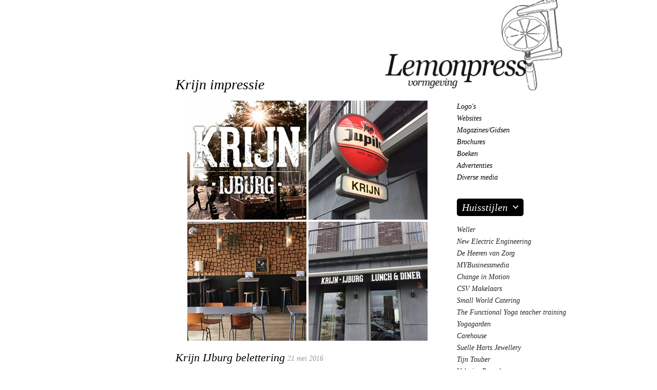

--- FILE ---
content_type: text/html; charset=UTF-8
request_url: https://www.lemonpress.nl/krijn_impressie/
body_size: 5955
content:
<!DOCTYPE html><html lang=nl><head><meta charset=UTF-8><meta content="width=device-width, initial-scale=1" name=viewport><meta content=_csrf name=csrf-param><meta content="jn-Wh6WtHldS2e5PqeaR6EPm9ydSdCrWI4pj6X7pbcz8TNH2zZp2YyGgjHz5lsetGd61Sxgbc5gWwhCdEbArvA==" name=csrf-token><title>Krijn impressie - Lemonpress Vormgeving</title><meta content="" name=description><meta content="index, follow" name=robots><script async src="https://www.googletagmanager.com/gtag/js?id=G-2Q04BCTG9R"></script><script>window.dataLayer = window.dataLayer || [];
  function gtag(){dataLayer.push(arguments);}
  gtag('js', new Date());

  gtag('config', 'G-2Q04BCTG9R');</script><meta content=https://www.lemonpress.nl/krijn_impressie/ property=og:url><meta content="Krijn impressie - Lemonpress Vormgeving" property=og:title><meta content=article property=og:type><meta content=nl_NL property=og:locale><meta content="" property=og:description><meta content=summary name=twitter:card><meta content="Krijn impressie - Lemonpress Vormgeving" name=twitter:title><meta content="" name=twitter:description><meta content=https://www.lemonpress.nl/runtime/images/154/515x468/KRIJN_images.jpg property=og:image><meta content=630 property=og:image:height><meta content=1200 property=og:image:width><meta content=https://www.lemonpress.nl/runtime/images/154/515x468/KRIJN_images.jpg name=twitter:image><link href=https://www.lemonpress.nl/krijn_impressie/ rel=canonical><link href=/runtime/images/792/16x16/L_favicon_6.png rel=icon sizes=16x16 type=image/png><link href=/runtime/images/792/32x32/L_favicon_6.png rel=icon sizes=32x32 type=image/png><link href=/runtime/images/792/192x192/L_favicon_6.png rel=icon sizes=192x192 type=image/png><link href=/runtime/images/792/250x250/L_favicon_6.png rel=icon sizes=512x512 type=image/png><link href=/runtime/images/792/180x180/L_favicon_6.png rel=apple-touch-icon sizes=180x180 type=image/png><link href="/sweet/frontend/web/css/sweet.css?v=1768352842" rel=stylesheet><link href="/assets/28559228/css/swiper.min.css?v=1768352865" rel=stylesheet><link href="/assets/f30d0b34/magnific-popup.css?v=1768352865" rel=stylesheet><link href="/assets/df7c496c/css/all.css?v=1768352867" rel=stylesheet><link href="/assets/b4fd0704/css/bootstrap.min.css?v=1768352867" rel=stylesheet><link href="/css/main.css?v=1768352840" rel=stylesheet> <body><script>"use strict";
var recaptchaOnloadCallback = function() {
    jQuery(".g-recaptcha").each(function(index) {
        var reCaptcha = jQuery(this);
        var recaptchaClientId = grecaptcha.render(reCaptcha.attr("id"), {
            'sitekey': reCaptcha.attr("data-sitekey"),
            'callback': eval(reCaptcha.attr("data-callback")),
            'theme': reCaptcha.attr("data-theme"),
            'type': reCaptcha.attr("data-type"),
            'size': reCaptcha.attr("data-size"),
            'tabindex': reCaptcha.attr("data-tabindex")
        });
        reCaptcha.data('recaptcha-client-id', recaptchaClientId);
    });
};


"use strict";
var dynamicformmodelRecaptcha_6967fe8716a49Callback = function(response) {
    jQuery("#dynamicformmodel-recaptcha_6967fe8716a49").val(response);
};

var recaptchaExpiredCallback = function(){jQuery('#dynamicformmodel-recaptcha_6967fe8716a49').val('');};</script> <!--[CDATA[YII-DYNAMIC-2]]--> <div class=wrapper><div class="background-image container-fluid header" style=background-image:url()></div> <div class="container lemon-container main"><div class=row><div class="container header lemon-container"><div class="align-items-end justify-content-between logo-row row"><div class="col-auto main-header no-button offset-lg-2 offset-xl-2 title"><header><h1>Krijn impressie</h1> </header> </div> <div class="col-auto logo"><a href=/ title="Terug naar Home"><img alt="Lemonpress Vormgeving" class=img-fluid src=/runtime/images/177/347x177/lemonpress_logo_1.png> </a> </div></div> <div class=row><div class="col-auto col-md-12 col-sm-12 offset-lg-2 offset-xl-2"></div> </div></div> <div class="banner col-lg-2 col-md-2 col-xl-2"></div> <div class="col-lg-7 col-xl-7 content"><div class="post row"><div class=col-xl-12><a class="fullscreen view-link" href=/runtime/images/154/515x468/KRIJN_images.jpg><figure><img alt="" class=img-fluid src=/runtime/images/154/515x468/KRIJN_images.jpg> </figure> <div class=swiper-fullscreen><span><figure><img alt=Vergroot class=img-fluid src=/images/fullscreen.png> </figure> </span> </div></a> <article><header class=no-design><h2>Krijn IJburg belettering<small><time datetime=2016-21-05>21 mei 2016</time></small></h2> </header> <section><p>Impressie van de belettering en interieur van Krijn IJburg <p>&nbsp; <ul class="tags unstyled-list" title="Post tag list"></ul></section></article></div> </div> </div> <div class="col-lg-3 col-xl-3 sidebar" style=background-image:url();><nav id=w0 class="main-menu navbar navbar-expand-lg" role=navigation><div class=container><a class=navbar-brand href=/><img alt="Lemonpress Vormgeving" src=/runtime/images/177/347x177/lemonpress_logo_1.png> </a> <button aria-controls=w0-collapse aria-expanded=false aria-label="Toggle navigation" class="navbar-toggler second-button" data-target=#w0-collapse data-toggle=collapse type=button><div class=animated-icon2><span></span><span></span><span></span><span></span></div> </button> <div id=w0-collapse class="collapse navbar-collapse"><ul id=w1 class="menu nav navbar-nav"><li class=nav-item data-module=page data-slug=/logos/><a class=nav-link href=/logos/ title=Logo&#039;s>Logo's</a> <li class=nav-item data-module=page data-slug=/websites/><a class=nav-link href=/websites/ title=Websites>Websites</a> <li class=nav-item data-module=page data-slug=/tijdschriften/><a class=nav-link href=/tijdschriften/ title=Magazines/Gidsen>Magazines/Gidsen</a> <li class=nav-item data-module=page data-slug=/brochures/><a class=nav-link href=/brochures/ title=Brochures>Brochures</a> <li class=nav-item data-module=page data-slug=/boeken/><a class=nav-link href=/boeken/ title=Boeken>Boeken</a> <li class=nav-item data-module=page data-slug=/advertenties/><a class=nav-link href=/advertenties/ title=Advertenties>Advertenties</a> <li class=nav-item data-module=page data-slug=/cd-diversen/><a class=nav-link href=/cd-diversen/ title="Diverse media">Diverse media</a> <li class="customer-dropdown dropdown nav-item" data-module=page data-slug=/huisstijlen/><a class="active dropdown-toggle nav-link xlarge" href=#>Huisstijlen</a> <div class=dropdown-menu style="display: block;"><a class=dropdown-item href=/weller/ title="Weller ">Weller </a> <a class=dropdown-item href=/new-electric-1/ title="New Electric Engineering">New Electric Engineering</a> <a class=dropdown-item href=/de-heeren-van-zorg-1/ title="De Heeren van Zorg">De Heeren van Zorg</a> <a class=dropdown-item href=/VraagenAanbod/ title=MYBusinessmedia>MYBusinessmedia</a> <a class=dropdown-item href=/changeinmotion/ title="Change in Motion">Change in Motion</a> <a class=dropdown-item href=/csvmakelaars/ title="CSV Makelaars">CSV Makelaars</a> <a class=dropdown-item href=/small-world-catering/ title="Small World Catering">Small World Catering</a> <a class=dropdown-item href=/the-functional-yoga-teacher-training/ title="The Functional Yoga teacher training">The Functional Yoga teacher training</a> <a class=dropdown-item href=/yogagarden/ title=Yogagarden>Yogagarden</a> <a class=dropdown-item href=/carehouse/ title=Carehouse>Carehouse</a> <a class=dropdown-item href=/suelle-harts-jewellery/ title="Suelle Harts Jewellery">Suelle Harts Jewellery</a> <a class=dropdown-item href=/tijntouber/ title="Tijn Touber">Tijn Touber</a> <a class=dropdown-item href=/valerius/ title="Valerius Rentals">Valerius Rentals</a> <a class=dropdown-item href=/transtrack/ title="Transtrack International">Transtrack International</a> <a class=dropdown-item href=/taichitaowest/ title="Tai Chi Tao West">Tai Chi Tao West</a></div> <li class=nav-item data-module=page data-slug=/overlemonpress/><a class="about large nav-link" href=/overlemonpress/ title="Over ">Over </a> <div class=dropdown-menu><p>De <em>lemon</em>, staat voor het idee. De <em>press</em> staat voor het proces, waarin idee en visie... <a href=/overlemonpress/ title="Over ">lees verder</a> </div> <li class=nav-item data-module=page data-slug=/contact/><a class="contact dropdown-toggle large nav-link popup-with-form" href=#contact-form>Contact</a> <div id=contact-form class="mfp-hide white-popup-block"><div id=form_1_6967fe87180c7_container class=form-container><noscript><div class="alert alert-danger">Je kunt dit formulier alleen gebruiken als je JavaScript aanzet in je browser.</div></noscript><form id=form_1_6967fe87180c7 action="/form/submit/?id=1" class=ajax method=post role=form><input name=_csrf type=hidden value="jn-Wh6WtHldS2e5PqeaR6EPm9ydSdCrWI4pj6X7pbcz8TNH2zZp2YyGgjHz5lsetGd61Sxgbc5gWwhCdEbArvA=="><div class=form-content><input name=vzzzbx type=hidden value="MTc2ODQyMzA0Ljc="><div class="field-dynamicformmodel-my_website form-group sweet-input" data-template=1><label class=control-label for=dynamicformmodel-my_website>My Website</label> <input id=dynamicformmodel-my_website autocomplete=test class=form-control name=DynamicFormModel[my_website] placeholder="" type=text value=1> <p class="help-block help-block-error"></div><div id=1 class="field-dynamicformmodel-naam_1 form-group required" data-template=1><input id=dynamicformmodel-naam_1 aria-required=true class=form-control name=DynamicFormModel[naam_1] placeholder=Naam type=text> <p class="help-block help-block-error"></div><div id=2 class="field-dynamicformmodel-e_mail_2 form-group required" data-template=2><input id=dynamicformmodel-e_mail_2 aria-required=true class=form-control name=DynamicFormModel[e_mail_2] placeholder=E-mailadres type=email> <p class="help-block help-block-error"></div><div id=3 class="field-dynamicformmodel-opmerkingen_3 form-group" data-template=6><textarea id=dynamicformmodel-opmerkingen_3 class=form-control name=DynamicFormModel[opmerkingen_3] placeholder=Bericht></textarea> <p class="help-block help-block-error"></div><div class="field-dynamicformmodel-recaptcha_6967fe8716a49 form-group"><input id=dynamicformmodel-recaptcha_6967fe8716a49 name=DynamicFormModel[reCaptcha_6967fe8716a49] type=hidden><div id=dynamicformmodel-recaptcha_6967fe8716a49-recaptcha class="form-group g-recaptcha" data-callback=dynamicformmodelRecaptcha_6967fe8716a49Callback data-expired-callback=recaptchaExpiredCallback data-sitekey=6LcPH8EUAAAAAAeUAxb78stPD0R0YJqw38SC6-BS></div> <p class="help-block help-block-error"></div><div id=4 class=form-group data-template=5><button attribute=submit_4 inputoptions='{"placeholder":""}' options='{"data-template":5,"class":"form-group ","id":4}' type=submit>Let's go..</button></div></div></form></div> </div> <div class=dropdown-menu style="display:block !important;"><div class=contact-details><div itemscope itemtype=http://schema.org/Organization style=margin-bottom:15px;><div class=title><ul class="contact-details unstyled-list"><div itemscope itemtype=http://schema.org/PostalAddress><li class=street><span itemprop=streetAddress> Prins Hendrikkade 170 bel </span> <li class=postcode-city><span itemprop=postalCode>1011 TC&nbsp;</span> <span itemprop=addressLocality>Amsterdam</span> <li><span itemprop=addressCountry>Nederland</span></div> </ul> <ul class="contact-details unstyled-list"><li class=phone><span>m</span>&nbsp;<a href="tel:06 16 048 337"><span itemprop=telephone>06 16 048 337</span></a> <li class=email><a href=mailto:info@lemonpress.nl><span itemprop=email>info@lemonpress.nl</span></a> <li class=googlemaps><a href="https://www.google.com/maps/@52.3719513,4.9096781,3a,82.9y,222.24h,97.47t/data=!3m6!1e1!3m4!1swnevTxeciclfmNwqMgI1Cg!2e0!7i16384!8i8192" target=_blank><span>(google.maps)</span> </a> </ul> <ul class="social unstyled-list"><li><a href=https://www.instagram.com/lemonpress.nl target=_blank title=Instagram><i aria-hidden=true class="fa-instagram fab"></i> </a> </ul></div> </div> </div> </div></ul> <div class="align-items-center copyright row"><div class="col-auto lemonpress"><figure><img alt=Lemonpress class=img-fluid data-src=/images/lemonpress.gif src=/images/lemonpress.png> </figure> </div> <div class="col-auto text"><p><i class="fa-copyright far"></i><span>Lemonpress</span> </div></div></div></div> </nav> <div class="align-items-center copyright row"><div class="col-auto lemonpress"><figure><img alt=Lemonpress class=img-fluid data-src=/images/lemonpress.gif src=/images/lemonpress.png> </figure> </div> <div class="col-auto text"><p><i class="fa-copyright far"></i><span>Lemonpress</span> </div></div></div></div> </div> <div class="container lemon-container top-container"><div class=row><div class=col-12><a class=backtotop href=#><img alt="Terug naar boven" class="img-fluid img-responsive" src=/images/arrow_up.png> </a> </div> </div> </div> <div class="background-image container-fluid footer" style=background-image:url(/runtime/images/857/953x171/LP_placeholder_footer_1.jpg)><figure><img alt="Footer afbeelding" class=img-fluid src=/runtime/images/857/953x171/LP_placeholder_footer_1.jpg> </figure> </div></div> <script type=application/ld+json>[
    {
        "@context": "https://schema.org",
        "@type": "LocalBusiness",
        "url": "https://www.lemonpress.nl/",
        "telephone": "06 16 048 337",
        "email": "info@lemonpress.nl",
        "image": "https://www.lemonpress.nl/runtime/images/177/347x177/lemonpress_logo_1.png",
        "logo": {
            "@type": "ImageObject",
            "url": "https://www.lemonpress.nl/runtime/images/177/347x177/lemonpress_logo_1.png"
        },
        "address": {
            "streetAddress": "Prins Hendrikkade 170 bel",
            "postalCode": "1011 TC",
            "addressLocality": "Amsterdam",
            "addressCountry": "Nederland",
            "@type": "PostalAddress"
        },
        "sameAs": [
            "https://www.instagram.com/lemonpress.nl"
        ]
    }
]</script><script async defer src="//www.google.com/recaptcha/api.js?hl=nl&amp;render=explicit&amp;onload=recaptchaOnloadCallback"></script> <script src="/assets/68a8241a/jquery.min.js?v=1768352865"></script> <script src="/assets/6c512b89/yii.js?v=1768352865"></script> <script src="/assets/6c512b89/yii.validation.js?v=1768352865"></script> <script src="/assets/6c512b89/yii.activeForm.js?v=1768352865"></script> <!--[if lt IE 9]>
<script src="/assets/8f1e0f16/dist/html5shiv.min.js?v=1768352865"></script>
<![endif]--> <!--[if lt IE 9]>
<script src="/assets/9237e332/dest/respond.min.js?v=1768352865"></script>
<![endif]--> <script src="/assets/28559228/js/swiper.min.js?v=1768352865"></script> <script src="/assets/f30d0b34/jquery.magnific-popup.min.js?v=1768352865"></script> <script src="/assets/b4fd0704/js/bootstrap.bundle.js?v=1768352867"></script> <script src="/js/main.js?v=1768352840"></script> <script>$(document).ready(function(){
		    $('input[name=_csrf]').val('jn-Wh6WtHldS2e5PqeaR6EPm9ydSdCrWI4pj6X7pbcz8TNH2zZp2YyGgjHz5lsetGd61Sxgbc5gWwhCdEbArvA==');
		});
$(document).ready(function(){
		    $('input[name=_csrf]').val('jn-Wh6WtHldS2e5PqeaR6EPm9ydSdCrWI4pj6X7pbcz8TNH2zZp2YyGgjHz5lsetGd61Sxgbc5gWwhCdEbArvA==');
		});</script> <script>jQuery(function ($) {
jQuery('#form_1_6967fe87180c7').yiiActiveForm([{"id":"dynamicformmodel-naam_1","name":"naam_1","container":".field-dynamicformmodel-naam_1","input":"#dynamicformmodel-naam_1","error":".help-block.help-block-error","validate":function (attribute, value, messages, deferred, $form) {yii.validation.required(value, messages, {"message":""});}},{"id":"dynamicformmodel-e_mail_2","name":"e_mail_2","container":".field-dynamicformmodel-e_mail_2","input":"#dynamicformmodel-e_mail_2","error":".help-block.help-block-error","validate":function (attribute, value, messages, deferred, $form) {yii.validation.required(value, messages, {"message":""});yii.validation.email(value, messages, {"pattern":/^[a-zA-Z0-9!#$%&'*+\/=?^_`{|}~-]+(?:\.[a-zA-Z0-9!#$%&'*+\/=?^_`{|}~-]+)*@(?:[a-zA-Z0-9](?:[a-zA-Z0-9-]*[a-zA-Z0-9])?\.)+[a-zA-Z0-9](?:[a-zA-Z0-9-]*[a-zA-Z0-9])?$/,"fullPattern":/^[^@]*<[a-zA-Z0-9!#$%&'*+\/=?^_`{|}~-]+(?:\.[a-zA-Z0-9!#$%&'*+\/=?^_`{|}~-]+)*@(?:[a-zA-Z0-9](?:[a-zA-Z0-9-]*[a-zA-Z0-9])?\.)+[a-zA-Z0-9](?:[a-zA-Z0-9-]*[a-zA-Z0-9])?>$/,"allowName":false,"message":"","enableIDN":false,"skipOnEmpty":1});}},{"id":"dynamicformmodel-recaptcha_6967fe8716a49","name":"reCaptcha_6967fe8716a49","container":".field-dynamicformmodel-recaptcha_6967fe8716a49","input":"#dynamicformmodel-recaptcha_6967fe8716a49","error":".help-block.help-block-error","validate":function (attribute, value, messages, deferred, $form) {(function(messages){if(!grecaptcha.getResponse(jQuery('#dynamicformmodel-recaptcha_6967fe8716a49-recaptcha').data('recaptcha-client-id'))){messages.push('Bewijs alsjeblieft dat je geen bot bent');}})(messages);}}], []);

			    var submitting_form_1_6967fe87180c7 = false; 
				$('#form_1_6967fe87180c7').on('beforeSubmit', function(event) {
				
                    if (!submitting_form_1_6967fe87180c7) {
                        submitting_form_1_6967fe87180c7 = true;
                    } else {
                        $('body').append('<div class="sweet-alert-popup-container"><div class="sweet-alert active info"><div><\/div><div class="icon"><svg xmlns="http://www.w3.org/2000/svg" width="16" height="16" fill="currentColor" class="bi bi-info" viewBox="0 0 16 16"><path d="m8.93 6.588-2.29.287-.082.38.45.083c.294.07.352.176.288.469l-.738 3.468c-.194.897.105 1.319.808 1.319.545 0 1.178-.252 1.465-.598l.088-.416c-.2.176-.492.246-.686.246-.275 0-.375-.193-.304-.533zM9 4.5a1 1 0 1 1-2 0 1 1 0 0 1 2 0"/><\/svg><\/div><div class="close-icon"> <svg xmlns="http://www.w3.org/2000/svg" width="16" height="16" fill="currentColor" class="bi bi-x" viewBox="0 0 16 16"><path d="M4.646 4.646a.5.5 0 0 1 .708 0L8 7.293l2.646-2.647a.5.5 0 0 1 .708.708L8.707 8l2.647 2.646a.5.5 0 0 1-.708.708L8 8.707l-2.646 2.647a.5.5 0 0 1-.708-.708L7.293 8 4.646 5.354a.5.5 0 0 1 0-.708"/><\/svg><\/div><div><p>Het formulier wordt al verzonden. Je wordt vanzelf doorgestuurd<\/p><\/div><div class="close-button">Sluiten<\/div><\/div><\/div>');
                        console.log('form is already being submitted');
                        return false;
                    }
                    
					$('#form_1_6967fe87180c7_container').addClass('loading');
					var form = $(this);
					$.ajax({
						url: form.attr('action'),
						type: 'POST',
						dataType: 'json',
						data: form.serialize(),
						success: function(response) {
						    $('body').addClass('popup-active');
					        $('#form_1_6967fe87180c7_container').removeClass('loading').html(response);
						},
						error: function(response) {
						    $('body').addClass('popup-active');
						    $('#form_1_6967fe87180c7_container').removeClass('loading').html('Something went wrong');
						}
					});
					return false;
				});
			

                
            $('body').on('click', '.sweet-alert-popup-container .sweet-alert .close-icon, .sweet-alert .close-button', function(){
                $(this).parent().hide();
                $(this).parent().removeClass('active');
                var popupContainer = $(this).parent().parent();
                if (popupContainer.find('.sweet-alert:not(.active)').length == popupContainer.find('.sweet-alert').length){
                    popupContainer.hide();
                    $('body').removeClass('popup-active');
                }                   
            });
            
            $('body').on('click', '.sweet-alert-container .sweet-alert .close-icon', function(){
                $(this).parent().hide();            
            });
                
            $('body').on('click', '.sweet-alert-popup-container', function(e){
                if ($(e.target).hasClass('sweet-alert-popup-container')){
                    $(this).hide();
                    $('body').removeClass('popup-active');
                }
            });
            
            if ($('.sweet-alert-popup-container').length > 0){
                $('body').addClass('popup-active');
            }
                
            if ($('.sweet-alert-container').length > 0){
                setTimeout(function() { 
                    $('.sweet-alert-container').hide();
                }, 15000);
            }
            
        
});</script>

--- FILE ---
content_type: text/html; charset=utf-8
request_url: https://www.google.com/recaptcha/api2/anchor?ar=1&k=6LcPH8EUAAAAAAeUAxb78stPD0R0YJqw38SC6-BS&co=aHR0cHM6Ly93d3cubGVtb25wcmVzcy5ubDo0NDM.&hl=nl&v=9TiwnJFHeuIw_s0wSd3fiKfN&size=normal&anchor-ms=20000&execute-ms=30000&cb=3klxwlprn9c0
body_size: 49238
content:
<!DOCTYPE HTML><html dir="ltr" lang="nl"><head><meta http-equiv="Content-Type" content="text/html; charset=UTF-8">
<meta http-equiv="X-UA-Compatible" content="IE=edge">
<title>reCAPTCHA</title>
<style type="text/css">
/* cyrillic-ext */
@font-face {
  font-family: 'Roboto';
  font-style: normal;
  font-weight: 400;
  font-stretch: 100%;
  src: url(//fonts.gstatic.com/s/roboto/v48/KFO7CnqEu92Fr1ME7kSn66aGLdTylUAMa3GUBHMdazTgWw.woff2) format('woff2');
  unicode-range: U+0460-052F, U+1C80-1C8A, U+20B4, U+2DE0-2DFF, U+A640-A69F, U+FE2E-FE2F;
}
/* cyrillic */
@font-face {
  font-family: 'Roboto';
  font-style: normal;
  font-weight: 400;
  font-stretch: 100%;
  src: url(//fonts.gstatic.com/s/roboto/v48/KFO7CnqEu92Fr1ME7kSn66aGLdTylUAMa3iUBHMdazTgWw.woff2) format('woff2');
  unicode-range: U+0301, U+0400-045F, U+0490-0491, U+04B0-04B1, U+2116;
}
/* greek-ext */
@font-face {
  font-family: 'Roboto';
  font-style: normal;
  font-weight: 400;
  font-stretch: 100%;
  src: url(//fonts.gstatic.com/s/roboto/v48/KFO7CnqEu92Fr1ME7kSn66aGLdTylUAMa3CUBHMdazTgWw.woff2) format('woff2');
  unicode-range: U+1F00-1FFF;
}
/* greek */
@font-face {
  font-family: 'Roboto';
  font-style: normal;
  font-weight: 400;
  font-stretch: 100%;
  src: url(//fonts.gstatic.com/s/roboto/v48/KFO7CnqEu92Fr1ME7kSn66aGLdTylUAMa3-UBHMdazTgWw.woff2) format('woff2');
  unicode-range: U+0370-0377, U+037A-037F, U+0384-038A, U+038C, U+038E-03A1, U+03A3-03FF;
}
/* math */
@font-face {
  font-family: 'Roboto';
  font-style: normal;
  font-weight: 400;
  font-stretch: 100%;
  src: url(//fonts.gstatic.com/s/roboto/v48/KFO7CnqEu92Fr1ME7kSn66aGLdTylUAMawCUBHMdazTgWw.woff2) format('woff2');
  unicode-range: U+0302-0303, U+0305, U+0307-0308, U+0310, U+0312, U+0315, U+031A, U+0326-0327, U+032C, U+032F-0330, U+0332-0333, U+0338, U+033A, U+0346, U+034D, U+0391-03A1, U+03A3-03A9, U+03B1-03C9, U+03D1, U+03D5-03D6, U+03F0-03F1, U+03F4-03F5, U+2016-2017, U+2034-2038, U+203C, U+2040, U+2043, U+2047, U+2050, U+2057, U+205F, U+2070-2071, U+2074-208E, U+2090-209C, U+20D0-20DC, U+20E1, U+20E5-20EF, U+2100-2112, U+2114-2115, U+2117-2121, U+2123-214F, U+2190, U+2192, U+2194-21AE, U+21B0-21E5, U+21F1-21F2, U+21F4-2211, U+2213-2214, U+2216-22FF, U+2308-230B, U+2310, U+2319, U+231C-2321, U+2336-237A, U+237C, U+2395, U+239B-23B7, U+23D0, U+23DC-23E1, U+2474-2475, U+25AF, U+25B3, U+25B7, U+25BD, U+25C1, U+25CA, U+25CC, U+25FB, U+266D-266F, U+27C0-27FF, U+2900-2AFF, U+2B0E-2B11, U+2B30-2B4C, U+2BFE, U+3030, U+FF5B, U+FF5D, U+1D400-1D7FF, U+1EE00-1EEFF;
}
/* symbols */
@font-face {
  font-family: 'Roboto';
  font-style: normal;
  font-weight: 400;
  font-stretch: 100%;
  src: url(//fonts.gstatic.com/s/roboto/v48/KFO7CnqEu92Fr1ME7kSn66aGLdTylUAMaxKUBHMdazTgWw.woff2) format('woff2');
  unicode-range: U+0001-000C, U+000E-001F, U+007F-009F, U+20DD-20E0, U+20E2-20E4, U+2150-218F, U+2190, U+2192, U+2194-2199, U+21AF, U+21E6-21F0, U+21F3, U+2218-2219, U+2299, U+22C4-22C6, U+2300-243F, U+2440-244A, U+2460-24FF, U+25A0-27BF, U+2800-28FF, U+2921-2922, U+2981, U+29BF, U+29EB, U+2B00-2BFF, U+4DC0-4DFF, U+FFF9-FFFB, U+10140-1018E, U+10190-1019C, U+101A0, U+101D0-101FD, U+102E0-102FB, U+10E60-10E7E, U+1D2C0-1D2D3, U+1D2E0-1D37F, U+1F000-1F0FF, U+1F100-1F1AD, U+1F1E6-1F1FF, U+1F30D-1F30F, U+1F315, U+1F31C, U+1F31E, U+1F320-1F32C, U+1F336, U+1F378, U+1F37D, U+1F382, U+1F393-1F39F, U+1F3A7-1F3A8, U+1F3AC-1F3AF, U+1F3C2, U+1F3C4-1F3C6, U+1F3CA-1F3CE, U+1F3D4-1F3E0, U+1F3ED, U+1F3F1-1F3F3, U+1F3F5-1F3F7, U+1F408, U+1F415, U+1F41F, U+1F426, U+1F43F, U+1F441-1F442, U+1F444, U+1F446-1F449, U+1F44C-1F44E, U+1F453, U+1F46A, U+1F47D, U+1F4A3, U+1F4B0, U+1F4B3, U+1F4B9, U+1F4BB, U+1F4BF, U+1F4C8-1F4CB, U+1F4D6, U+1F4DA, U+1F4DF, U+1F4E3-1F4E6, U+1F4EA-1F4ED, U+1F4F7, U+1F4F9-1F4FB, U+1F4FD-1F4FE, U+1F503, U+1F507-1F50B, U+1F50D, U+1F512-1F513, U+1F53E-1F54A, U+1F54F-1F5FA, U+1F610, U+1F650-1F67F, U+1F687, U+1F68D, U+1F691, U+1F694, U+1F698, U+1F6AD, U+1F6B2, U+1F6B9-1F6BA, U+1F6BC, U+1F6C6-1F6CF, U+1F6D3-1F6D7, U+1F6E0-1F6EA, U+1F6F0-1F6F3, U+1F6F7-1F6FC, U+1F700-1F7FF, U+1F800-1F80B, U+1F810-1F847, U+1F850-1F859, U+1F860-1F887, U+1F890-1F8AD, U+1F8B0-1F8BB, U+1F8C0-1F8C1, U+1F900-1F90B, U+1F93B, U+1F946, U+1F984, U+1F996, U+1F9E9, U+1FA00-1FA6F, U+1FA70-1FA7C, U+1FA80-1FA89, U+1FA8F-1FAC6, U+1FACE-1FADC, U+1FADF-1FAE9, U+1FAF0-1FAF8, U+1FB00-1FBFF;
}
/* vietnamese */
@font-face {
  font-family: 'Roboto';
  font-style: normal;
  font-weight: 400;
  font-stretch: 100%;
  src: url(//fonts.gstatic.com/s/roboto/v48/KFO7CnqEu92Fr1ME7kSn66aGLdTylUAMa3OUBHMdazTgWw.woff2) format('woff2');
  unicode-range: U+0102-0103, U+0110-0111, U+0128-0129, U+0168-0169, U+01A0-01A1, U+01AF-01B0, U+0300-0301, U+0303-0304, U+0308-0309, U+0323, U+0329, U+1EA0-1EF9, U+20AB;
}
/* latin-ext */
@font-face {
  font-family: 'Roboto';
  font-style: normal;
  font-weight: 400;
  font-stretch: 100%;
  src: url(//fonts.gstatic.com/s/roboto/v48/KFO7CnqEu92Fr1ME7kSn66aGLdTylUAMa3KUBHMdazTgWw.woff2) format('woff2');
  unicode-range: U+0100-02BA, U+02BD-02C5, U+02C7-02CC, U+02CE-02D7, U+02DD-02FF, U+0304, U+0308, U+0329, U+1D00-1DBF, U+1E00-1E9F, U+1EF2-1EFF, U+2020, U+20A0-20AB, U+20AD-20C0, U+2113, U+2C60-2C7F, U+A720-A7FF;
}
/* latin */
@font-face {
  font-family: 'Roboto';
  font-style: normal;
  font-weight: 400;
  font-stretch: 100%;
  src: url(//fonts.gstatic.com/s/roboto/v48/KFO7CnqEu92Fr1ME7kSn66aGLdTylUAMa3yUBHMdazQ.woff2) format('woff2');
  unicode-range: U+0000-00FF, U+0131, U+0152-0153, U+02BB-02BC, U+02C6, U+02DA, U+02DC, U+0304, U+0308, U+0329, U+2000-206F, U+20AC, U+2122, U+2191, U+2193, U+2212, U+2215, U+FEFF, U+FFFD;
}
/* cyrillic-ext */
@font-face {
  font-family: 'Roboto';
  font-style: normal;
  font-weight: 500;
  font-stretch: 100%;
  src: url(//fonts.gstatic.com/s/roboto/v48/KFO7CnqEu92Fr1ME7kSn66aGLdTylUAMa3GUBHMdazTgWw.woff2) format('woff2');
  unicode-range: U+0460-052F, U+1C80-1C8A, U+20B4, U+2DE0-2DFF, U+A640-A69F, U+FE2E-FE2F;
}
/* cyrillic */
@font-face {
  font-family: 'Roboto';
  font-style: normal;
  font-weight: 500;
  font-stretch: 100%;
  src: url(//fonts.gstatic.com/s/roboto/v48/KFO7CnqEu92Fr1ME7kSn66aGLdTylUAMa3iUBHMdazTgWw.woff2) format('woff2');
  unicode-range: U+0301, U+0400-045F, U+0490-0491, U+04B0-04B1, U+2116;
}
/* greek-ext */
@font-face {
  font-family: 'Roboto';
  font-style: normal;
  font-weight: 500;
  font-stretch: 100%;
  src: url(//fonts.gstatic.com/s/roboto/v48/KFO7CnqEu92Fr1ME7kSn66aGLdTylUAMa3CUBHMdazTgWw.woff2) format('woff2');
  unicode-range: U+1F00-1FFF;
}
/* greek */
@font-face {
  font-family: 'Roboto';
  font-style: normal;
  font-weight: 500;
  font-stretch: 100%;
  src: url(//fonts.gstatic.com/s/roboto/v48/KFO7CnqEu92Fr1ME7kSn66aGLdTylUAMa3-UBHMdazTgWw.woff2) format('woff2');
  unicode-range: U+0370-0377, U+037A-037F, U+0384-038A, U+038C, U+038E-03A1, U+03A3-03FF;
}
/* math */
@font-face {
  font-family: 'Roboto';
  font-style: normal;
  font-weight: 500;
  font-stretch: 100%;
  src: url(//fonts.gstatic.com/s/roboto/v48/KFO7CnqEu92Fr1ME7kSn66aGLdTylUAMawCUBHMdazTgWw.woff2) format('woff2');
  unicode-range: U+0302-0303, U+0305, U+0307-0308, U+0310, U+0312, U+0315, U+031A, U+0326-0327, U+032C, U+032F-0330, U+0332-0333, U+0338, U+033A, U+0346, U+034D, U+0391-03A1, U+03A3-03A9, U+03B1-03C9, U+03D1, U+03D5-03D6, U+03F0-03F1, U+03F4-03F5, U+2016-2017, U+2034-2038, U+203C, U+2040, U+2043, U+2047, U+2050, U+2057, U+205F, U+2070-2071, U+2074-208E, U+2090-209C, U+20D0-20DC, U+20E1, U+20E5-20EF, U+2100-2112, U+2114-2115, U+2117-2121, U+2123-214F, U+2190, U+2192, U+2194-21AE, U+21B0-21E5, U+21F1-21F2, U+21F4-2211, U+2213-2214, U+2216-22FF, U+2308-230B, U+2310, U+2319, U+231C-2321, U+2336-237A, U+237C, U+2395, U+239B-23B7, U+23D0, U+23DC-23E1, U+2474-2475, U+25AF, U+25B3, U+25B7, U+25BD, U+25C1, U+25CA, U+25CC, U+25FB, U+266D-266F, U+27C0-27FF, U+2900-2AFF, U+2B0E-2B11, U+2B30-2B4C, U+2BFE, U+3030, U+FF5B, U+FF5D, U+1D400-1D7FF, U+1EE00-1EEFF;
}
/* symbols */
@font-face {
  font-family: 'Roboto';
  font-style: normal;
  font-weight: 500;
  font-stretch: 100%;
  src: url(//fonts.gstatic.com/s/roboto/v48/KFO7CnqEu92Fr1ME7kSn66aGLdTylUAMaxKUBHMdazTgWw.woff2) format('woff2');
  unicode-range: U+0001-000C, U+000E-001F, U+007F-009F, U+20DD-20E0, U+20E2-20E4, U+2150-218F, U+2190, U+2192, U+2194-2199, U+21AF, U+21E6-21F0, U+21F3, U+2218-2219, U+2299, U+22C4-22C6, U+2300-243F, U+2440-244A, U+2460-24FF, U+25A0-27BF, U+2800-28FF, U+2921-2922, U+2981, U+29BF, U+29EB, U+2B00-2BFF, U+4DC0-4DFF, U+FFF9-FFFB, U+10140-1018E, U+10190-1019C, U+101A0, U+101D0-101FD, U+102E0-102FB, U+10E60-10E7E, U+1D2C0-1D2D3, U+1D2E0-1D37F, U+1F000-1F0FF, U+1F100-1F1AD, U+1F1E6-1F1FF, U+1F30D-1F30F, U+1F315, U+1F31C, U+1F31E, U+1F320-1F32C, U+1F336, U+1F378, U+1F37D, U+1F382, U+1F393-1F39F, U+1F3A7-1F3A8, U+1F3AC-1F3AF, U+1F3C2, U+1F3C4-1F3C6, U+1F3CA-1F3CE, U+1F3D4-1F3E0, U+1F3ED, U+1F3F1-1F3F3, U+1F3F5-1F3F7, U+1F408, U+1F415, U+1F41F, U+1F426, U+1F43F, U+1F441-1F442, U+1F444, U+1F446-1F449, U+1F44C-1F44E, U+1F453, U+1F46A, U+1F47D, U+1F4A3, U+1F4B0, U+1F4B3, U+1F4B9, U+1F4BB, U+1F4BF, U+1F4C8-1F4CB, U+1F4D6, U+1F4DA, U+1F4DF, U+1F4E3-1F4E6, U+1F4EA-1F4ED, U+1F4F7, U+1F4F9-1F4FB, U+1F4FD-1F4FE, U+1F503, U+1F507-1F50B, U+1F50D, U+1F512-1F513, U+1F53E-1F54A, U+1F54F-1F5FA, U+1F610, U+1F650-1F67F, U+1F687, U+1F68D, U+1F691, U+1F694, U+1F698, U+1F6AD, U+1F6B2, U+1F6B9-1F6BA, U+1F6BC, U+1F6C6-1F6CF, U+1F6D3-1F6D7, U+1F6E0-1F6EA, U+1F6F0-1F6F3, U+1F6F7-1F6FC, U+1F700-1F7FF, U+1F800-1F80B, U+1F810-1F847, U+1F850-1F859, U+1F860-1F887, U+1F890-1F8AD, U+1F8B0-1F8BB, U+1F8C0-1F8C1, U+1F900-1F90B, U+1F93B, U+1F946, U+1F984, U+1F996, U+1F9E9, U+1FA00-1FA6F, U+1FA70-1FA7C, U+1FA80-1FA89, U+1FA8F-1FAC6, U+1FACE-1FADC, U+1FADF-1FAE9, U+1FAF0-1FAF8, U+1FB00-1FBFF;
}
/* vietnamese */
@font-face {
  font-family: 'Roboto';
  font-style: normal;
  font-weight: 500;
  font-stretch: 100%;
  src: url(//fonts.gstatic.com/s/roboto/v48/KFO7CnqEu92Fr1ME7kSn66aGLdTylUAMa3OUBHMdazTgWw.woff2) format('woff2');
  unicode-range: U+0102-0103, U+0110-0111, U+0128-0129, U+0168-0169, U+01A0-01A1, U+01AF-01B0, U+0300-0301, U+0303-0304, U+0308-0309, U+0323, U+0329, U+1EA0-1EF9, U+20AB;
}
/* latin-ext */
@font-face {
  font-family: 'Roboto';
  font-style: normal;
  font-weight: 500;
  font-stretch: 100%;
  src: url(//fonts.gstatic.com/s/roboto/v48/KFO7CnqEu92Fr1ME7kSn66aGLdTylUAMa3KUBHMdazTgWw.woff2) format('woff2');
  unicode-range: U+0100-02BA, U+02BD-02C5, U+02C7-02CC, U+02CE-02D7, U+02DD-02FF, U+0304, U+0308, U+0329, U+1D00-1DBF, U+1E00-1E9F, U+1EF2-1EFF, U+2020, U+20A0-20AB, U+20AD-20C0, U+2113, U+2C60-2C7F, U+A720-A7FF;
}
/* latin */
@font-face {
  font-family: 'Roboto';
  font-style: normal;
  font-weight: 500;
  font-stretch: 100%;
  src: url(//fonts.gstatic.com/s/roboto/v48/KFO7CnqEu92Fr1ME7kSn66aGLdTylUAMa3yUBHMdazQ.woff2) format('woff2');
  unicode-range: U+0000-00FF, U+0131, U+0152-0153, U+02BB-02BC, U+02C6, U+02DA, U+02DC, U+0304, U+0308, U+0329, U+2000-206F, U+20AC, U+2122, U+2191, U+2193, U+2212, U+2215, U+FEFF, U+FFFD;
}
/* cyrillic-ext */
@font-face {
  font-family: 'Roboto';
  font-style: normal;
  font-weight: 900;
  font-stretch: 100%;
  src: url(//fonts.gstatic.com/s/roboto/v48/KFO7CnqEu92Fr1ME7kSn66aGLdTylUAMa3GUBHMdazTgWw.woff2) format('woff2');
  unicode-range: U+0460-052F, U+1C80-1C8A, U+20B4, U+2DE0-2DFF, U+A640-A69F, U+FE2E-FE2F;
}
/* cyrillic */
@font-face {
  font-family: 'Roboto';
  font-style: normal;
  font-weight: 900;
  font-stretch: 100%;
  src: url(//fonts.gstatic.com/s/roboto/v48/KFO7CnqEu92Fr1ME7kSn66aGLdTylUAMa3iUBHMdazTgWw.woff2) format('woff2');
  unicode-range: U+0301, U+0400-045F, U+0490-0491, U+04B0-04B1, U+2116;
}
/* greek-ext */
@font-face {
  font-family: 'Roboto';
  font-style: normal;
  font-weight: 900;
  font-stretch: 100%;
  src: url(//fonts.gstatic.com/s/roboto/v48/KFO7CnqEu92Fr1ME7kSn66aGLdTylUAMa3CUBHMdazTgWw.woff2) format('woff2');
  unicode-range: U+1F00-1FFF;
}
/* greek */
@font-face {
  font-family: 'Roboto';
  font-style: normal;
  font-weight: 900;
  font-stretch: 100%;
  src: url(//fonts.gstatic.com/s/roboto/v48/KFO7CnqEu92Fr1ME7kSn66aGLdTylUAMa3-UBHMdazTgWw.woff2) format('woff2');
  unicode-range: U+0370-0377, U+037A-037F, U+0384-038A, U+038C, U+038E-03A1, U+03A3-03FF;
}
/* math */
@font-face {
  font-family: 'Roboto';
  font-style: normal;
  font-weight: 900;
  font-stretch: 100%;
  src: url(//fonts.gstatic.com/s/roboto/v48/KFO7CnqEu92Fr1ME7kSn66aGLdTylUAMawCUBHMdazTgWw.woff2) format('woff2');
  unicode-range: U+0302-0303, U+0305, U+0307-0308, U+0310, U+0312, U+0315, U+031A, U+0326-0327, U+032C, U+032F-0330, U+0332-0333, U+0338, U+033A, U+0346, U+034D, U+0391-03A1, U+03A3-03A9, U+03B1-03C9, U+03D1, U+03D5-03D6, U+03F0-03F1, U+03F4-03F5, U+2016-2017, U+2034-2038, U+203C, U+2040, U+2043, U+2047, U+2050, U+2057, U+205F, U+2070-2071, U+2074-208E, U+2090-209C, U+20D0-20DC, U+20E1, U+20E5-20EF, U+2100-2112, U+2114-2115, U+2117-2121, U+2123-214F, U+2190, U+2192, U+2194-21AE, U+21B0-21E5, U+21F1-21F2, U+21F4-2211, U+2213-2214, U+2216-22FF, U+2308-230B, U+2310, U+2319, U+231C-2321, U+2336-237A, U+237C, U+2395, U+239B-23B7, U+23D0, U+23DC-23E1, U+2474-2475, U+25AF, U+25B3, U+25B7, U+25BD, U+25C1, U+25CA, U+25CC, U+25FB, U+266D-266F, U+27C0-27FF, U+2900-2AFF, U+2B0E-2B11, U+2B30-2B4C, U+2BFE, U+3030, U+FF5B, U+FF5D, U+1D400-1D7FF, U+1EE00-1EEFF;
}
/* symbols */
@font-face {
  font-family: 'Roboto';
  font-style: normal;
  font-weight: 900;
  font-stretch: 100%;
  src: url(//fonts.gstatic.com/s/roboto/v48/KFO7CnqEu92Fr1ME7kSn66aGLdTylUAMaxKUBHMdazTgWw.woff2) format('woff2');
  unicode-range: U+0001-000C, U+000E-001F, U+007F-009F, U+20DD-20E0, U+20E2-20E4, U+2150-218F, U+2190, U+2192, U+2194-2199, U+21AF, U+21E6-21F0, U+21F3, U+2218-2219, U+2299, U+22C4-22C6, U+2300-243F, U+2440-244A, U+2460-24FF, U+25A0-27BF, U+2800-28FF, U+2921-2922, U+2981, U+29BF, U+29EB, U+2B00-2BFF, U+4DC0-4DFF, U+FFF9-FFFB, U+10140-1018E, U+10190-1019C, U+101A0, U+101D0-101FD, U+102E0-102FB, U+10E60-10E7E, U+1D2C0-1D2D3, U+1D2E0-1D37F, U+1F000-1F0FF, U+1F100-1F1AD, U+1F1E6-1F1FF, U+1F30D-1F30F, U+1F315, U+1F31C, U+1F31E, U+1F320-1F32C, U+1F336, U+1F378, U+1F37D, U+1F382, U+1F393-1F39F, U+1F3A7-1F3A8, U+1F3AC-1F3AF, U+1F3C2, U+1F3C4-1F3C6, U+1F3CA-1F3CE, U+1F3D4-1F3E0, U+1F3ED, U+1F3F1-1F3F3, U+1F3F5-1F3F7, U+1F408, U+1F415, U+1F41F, U+1F426, U+1F43F, U+1F441-1F442, U+1F444, U+1F446-1F449, U+1F44C-1F44E, U+1F453, U+1F46A, U+1F47D, U+1F4A3, U+1F4B0, U+1F4B3, U+1F4B9, U+1F4BB, U+1F4BF, U+1F4C8-1F4CB, U+1F4D6, U+1F4DA, U+1F4DF, U+1F4E3-1F4E6, U+1F4EA-1F4ED, U+1F4F7, U+1F4F9-1F4FB, U+1F4FD-1F4FE, U+1F503, U+1F507-1F50B, U+1F50D, U+1F512-1F513, U+1F53E-1F54A, U+1F54F-1F5FA, U+1F610, U+1F650-1F67F, U+1F687, U+1F68D, U+1F691, U+1F694, U+1F698, U+1F6AD, U+1F6B2, U+1F6B9-1F6BA, U+1F6BC, U+1F6C6-1F6CF, U+1F6D3-1F6D7, U+1F6E0-1F6EA, U+1F6F0-1F6F3, U+1F6F7-1F6FC, U+1F700-1F7FF, U+1F800-1F80B, U+1F810-1F847, U+1F850-1F859, U+1F860-1F887, U+1F890-1F8AD, U+1F8B0-1F8BB, U+1F8C0-1F8C1, U+1F900-1F90B, U+1F93B, U+1F946, U+1F984, U+1F996, U+1F9E9, U+1FA00-1FA6F, U+1FA70-1FA7C, U+1FA80-1FA89, U+1FA8F-1FAC6, U+1FACE-1FADC, U+1FADF-1FAE9, U+1FAF0-1FAF8, U+1FB00-1FBFF;
}
/* vietnamese */
@font-face {
  font-family: 'Roboto';
  font-style: normal;
  font-weight: 900;
  font-stretch: 100%;
  src: url(//fonts.gstatic.com/s/roboto/v48/KFO7CnqEu92Fr1ME7kSn66aGLdTylUAMa3OUBHMdazTgWw.woff2) format('woff2');
  unicode-range: U+0102-0103, U+0110-0111, U+0128-0129, U+0168-0169, U+01A0-01A1, U+01AF-01B0, U+0300-0301, U+0303-0304, U+0308-0309, U+0323, U+0329, U+1EA0-1EF9, U+20AB;
}
/* latin-ext */
@font-face {
  font-family: 'Roboto';
  font-style: normal;
  font-weight: 900;
  font-stretch: 100%;
  src: url(//fonts.gstatic.com/s/roboto/v48/KFO7CnqEu92Fr1ME7kSn66aGLdTylUAMa3KUBHMdazTgWw.woff2) format('woff2');
  unicode-range: U+0100-02BA, U+02BD-02C5, U+02C7-02CC, U+02CE-02D7, U+02DD-02FF, U+0304, U+0308, U+0329, U+1D00-1DBF, U+1E00-1E9F, U+1EF2-1EFF, U+2020, U+20A0-20AB, U+20AD-20C0, U+2113, U+2C60-2C7F, U+A720-A7FF;
}
/* latin */
@font-face {
  font-family: 'Roboto';
  font-style: normal;
  font-weight: 900;
  font-stretch: 100%;
  src: url(//fonts.gstatic.com/s/roboto/v48/KFO7CnqEu92Fr1ME7kSn66aGLdTylUAMa3yUBHMdazQ.woff2) format('woff2');
  unicode-range: U+0000-00FF, U+0131, U+0152-0153, U+02BB-02BC, U+02C6, U+02DA, U+02DC, U+0304, U+0308, U+0329, U+2000-206F, U+20AC, U+2122, U+2191, U+2193, U+2212, U+2215, U+FEFF, U+FFFD;
}

</style>
<link rel="stylesheet" type="text/css" href="https://www.gstatic.com/recaptcha/releases/9TiwnJFHeuIw_s0wSd3fiKfN/styles__ltr.css">
<script nonce="U52mifge2KCKIYJll3Zpcg" type="text/javascript">window['__recaptcha_api'] = 'https://www.google.com/recaptcha/api2/';</script>
<script type="text/javascript" src="https://www.gstatic.com/recaptcha/releases/9TiwnJFHeuIw_s0wSd3fiKfN/recaptcha__nl.js" nonce="U52mifge2KCKIYJll3Zpcg">
      
    </script></head>
<body><div id="rc-anchor-alert" class="rc-anchor-alert"></div>
<input type="hidden" id="recaptcha-token" value="[base64]">
<script type="text/javascript" nonce="U52mifge2KCKIYJll3Zpcg">
      recaptcha.anchor.Main.init("[\x22ainput\x22,[\x22bgdata\x22,\x22\x22,\[base64]/[base64]/[base64]/[base64]/cjw8ejpyPj4+eil9Y2F0Y2gobCl7dGhyb3cgbDt9fSxIPWZ1bmN0aW9uKHcsdCx6KXtpZih3PT0xOTR8fHc9PTIwOCl0LnZbd10/dC52W3ddLmNvbmNhdCh6KTp0LnZbd109b2Yoeix0KTtlbHNle2lmKHQuYkImJnchPTMxNylyZXR1cm47dz09NjZ8fHc9PTEyMnx8dz09NDcwfHx3PT00NHx8dz09NDE2fHx3PT0zOTd8fHc9PTQyMXx8dz09Njh8fHc9PTcwfHx3PT0xODQ/[base64]/[base64]/[base64]/bmV3IGRbVl0oSlswXSk6cD09Mj9uZXcgZFtWXShKWzBdLEpbMV0pOnA9PTM/bmV3IGRbVl0oSlswXSxKWzFdLEpbMl0pOnA9PTQ/[base64]/[base64]/[base64]/[base64]\x22,\[base64]\x22,\x22wpcnwoHDtMOCwpzDnMK3IMK/GCUqaVVfaMOgw5lPw4M8wpMqwoPCnSIuQHZKZ8KgO8K1WmnCgsOGcEdQwpHCscOFwrzCgmHDpEPCmsOhwqbCusKFw4MMwoPDj8Oew5jCsBtmC8KqwrbDvcKRw6Y0aMOMw43ChcOQwq0jEMOtOBjCt18awojCp8ORHH/Duy14w7JvdCl4aWjCusOaXCMzw6N2wpMtbiBdQmEqw4jDi8K4wqF/wrI3MmU/[base64]/DvcOgdcOnw5TDvj3ClcO1woI8GsO/HA7CksOhA2ZgHcOhw6TCmQzDocOKBE4dwqPDumbCi8OGwrzDq8OEVRbDh8KQwpTCvHvCg3Ycw6rDi8KDwroyw68EwqzCrsKAwqjDrVfDvsKDwpnDn3lrwqhpw447w5nDusK6UMKBw58JGMOMX8KQeA/CjMKuwoATw7fCuAfCmDoASAzCnhYxwoLDgDE7dyfDgijCm8OXY8K7wrofRzbDscO4EUIMw7HChMOew7LCqsKfVMOGwoNnHG3CtMO2RFZsw5HCrmvCtcKYw5jDiEfDrEXCtcK/b2dHFMKyw4YoF2/DicKMw64EMFXCq8KXQsKmAiUYO8OhVxYSPMKGQcKuYXU2RcKKw4fDmMK3IsKDQSUow53DtxEDw7/CowfDucK7w7QeF3jCisKGXMKkPsOhQcK0LwFCw7Ycw6DCsQHDrMOqFVPCgMKFw5/DvcKaAMOwKWQWSMK9w5LDkwwYaWVJwqLDjMOMPsOvGHBYIsOYwq7DhsKvw7tpw5TDjMK7AnHDu2xTUQgJUsKXw41ZwqrDpn/DgMKjEcO6VMOCVnNVwq1sUghAAFp/[base64]/DlVY5fMOmdsONNsKOJjbCisKXHTTChMKMwqrChAbCgVkFTMOLwr7CsHg5WCkuwpfCjcO+wqsKw6wgwpnCsDASw6HCnMO4woQnMkzDosO1C1x1PlDDgcK7w6c6w5d5L8KaW17CimcDTsK/w63DnGF0Fnsmw5DCjx1iwoMHwr3CnCzDiUNNJMKobHTCusK2wrlsaArDgznCki5RwqXDk8K8T8Olw7hmw5zChsKgMWUtBMO+w5DCmMKMQ8O2UR/DuUUhX8KQwoXCiC0fw683wo82b3vDu8OwYj/[base64]/Dunlvwo/Dq8OIwpkKwrdLwqnDmMOTwq1PWVfClkFFwr5IwoXCs8Oed8Ksw4bDocK3FTJyw4EjOsKnARXDtXlSc1/Cm8O8TmXDn8K0w6PDghMFwrLCu8OFw7xFw5DCnsOmwoTCk8KlB8OpZ2BnF8OcwookW3TCm8OgwpbDrmrDlsOXwp/[base64]/CpcKxfcKLw4vCk8OHw6nDnzYGMsK6WcOeLD4WesOkSgzDgxzDoMKgRMK7b8KfwpTCtsKBDCTCsMK/wpjCqBNvw5vCiGQ0ZcO1Rw1hwp3DnBrDl8KUw5fCnMK4w6YeIMOtwq3Cg8KDMcOewo0TwqnDrMKWwojCtcK5MDAfwoZCWVjDhFjCiVjCghrDtGjDiMOyayYww5LCiVnDmVoGSQPCvcO3PcObwo3CiMKbL8ORw57DhcO/[base64]/wqDDnDnCtcKRHEDCi8KeDHzCl8OEVHpww6PDvsKJwqbDosO8fHYFU8K0w7BeLU9UwpILH8K/UsKVw4lyVcKNICYnRsOJBsK/w7PChcO3w6UDQ8KWJzfCj8ONJQHDssK5wqTCq2/CrcO+Nk4DF8OuwqbDsnQTw6TCs8ODUcK7w59cFcKkakrCocKhwqvCtXrDhSQIw4IAX154wrTCiTdhw69Ew7XCiMKLw4nDl8KhCWYAw5J0woBARMK5fnDDnTrCjwVaw7rDpcKpLMKTSEhmwoZNw77CghYcaBoKAipTw4XCjsKNIsOSwp/CkMKGch4kKSpmF2TCpRLDgsOFKWjCi8OpJsKZSsOmwpkpw7sUwq/[base64]/Cm2FiDcOeFcKswrIVw4vDvcOTwoXDo8KJw7/CkcO1XTbCnzgnO8KBIlF6T8OTOcKww7jDn8Oubg/Cl3HDgV7ClzNOwpdrw4AdZ8OqwpHDtkRNDwFvw5MCYwRnwr3Dm0dhw6APw6NbwoBVOMOGYVIwwqPDqUDDnsOlwrTCrMKEwrBPJwjCr0clwrPDpcO0wog0wqkAwpTDmUDDik/Cj8OYWcKmwro9bQJqV8OFfsK2fg5BRlFgfsOCGsOpaMO5w7h2VSB4wq/[base64]/w6/CshTDvsOmwr9BI8K9woZTw6ZDIEgKw6YEYcOwHgLDnMK+DMO2XMOrfsOkCcKtFDrCnMK/NsKQw6dmHzMIwr3CoGnDgCXDj8O2ERXDpUEcw7xoKsKuw40Xw51hPsKaC8OIIA4/ERYkw6w0w4HDijzDoEIVw4/CnMONSyMwUMOFwpbCpHcAw7Q1UMO0w7fCmMK1wqrCk3zCkDlnc0YEe8KhGsKwQsOQcMKEwo14w6Vbw5JVfcOnw6NdIcOjajAPVcK7w49tw4bCmy1tcQNVw6dVwpvCkhdvwpnDocO6SHMfAcKqRVXCqDfDtcKNVcOgPkrDtUzCocKYQcK/wo9QwoLChsKqFUzCl8OaDmBjwo1wWjTDmQzDgS7DuGPCty1Fw4o5wpV+w41kw6ASw47DsMOsb8K5C8K4wofCp8OPwrJdXMOSHhzCn8Kuw77Cl8Kvw5g3GVfDmmvCs8OiMigkw4/Dn8KTDhXCiUnDtx9jw7HCj8O3TT1XU2E3woUjw6XCoisdw7wFfcONwo4ww7AQw47CsSlMw6JowqrDik9TIcKtPsKCFmbDiUBGbMO+wqVfwpPCgipdwpMJwqMIRsOqw5dOwoXCoMOYwoFoHGjCnXTDtMO5T0rDr8O2OgrDjMKxwoBfImgrJFt/w7kNOMOVOF0BGHgmZ8O2M8KmwrQGTT/[base64]/[base64]/IMKGwqDDnMK0R8KKZGtjw4VcI8Kmw7PCosKtw73Ci8KCXQclwqvCgSlpDMKQw4rDhzoxGCTCm8K6wqgvw6DDr3FBAMKQwpzCqSTDqlJswoHDnsOvwoLCpMOlw75ocsOKfEA4eMOpb1hlGhN7w4vDgQNBwr9Qw5VBw4zCmDZzwp/CiAgawqJLwrp5XQLDjcKWwrZowqRhPBxlw61pw6rCm8K+OgBAPm3DjgHCv8KMwr7DkCANw55Ew6TDrzLDrcKpw5LCmltlw5Zjw6Jbf8KmwqfDlDLDvmMYTVFMwrnCqBbDnAvCoVArwoXCp3XDr0E6wq86w6LDoQbCncKnf8KMwrPDucOvw6sqOBRbw5cwE8KdwrrCpm/Ck8Ksw4s6wr/CpsKWw6/Cuz1+w5/DoBprBcOqNgBFwp3Dh8K5w6vDmxRgW8O6YcOxw7peTMOhFW0UwqkBT8O5w7Zpw48Rw43CoBwhw5/[base64]/CijLCjsOawokFwr/DjsOET1rDtsO4w51RVsKywpnCtcKiPAN4CzDDsS4Gwp5efMKjNsOVw70mwq5Ywr/CrcKQDcOuw4g1wozDjsO9wr46wpjCtzbDn8KXVlhxwqHCiEIQMMKbTcKVwozCtsODw6PDslbCgcKRWTwdw4TDpE/DvmLDuivDiMKgwoJ3wo3CmMOqwpBuZTN9C8O9VnoowozCqVBWawZMY8OpXcOpwqfDvSw1woDDtxJ/w6PDmMOMw5p+woTCrkzCqy/CscO4R8KEdsOaw6xhw6FswqfDmMKkY1JyKg3DkMKfwoMAw6nCk18rw7dVbcOFwpTDqcOTBsKWwqjDj8O+wpMTw5BWGnpJwrQ2HSXColTDuMOdGFTCj1fDqwZBIcKuwo/[base64]/NwvDq03CiWrCmVjCrcK5ecOPccOiRQ7DqcO+w4DCh8O3C8KPw4LDm8O6FcKxTMK4K8Ouwp1HbsOiDcOgw4jCs8Kxwrw9wrdqw7wWw4EEwq/DksOcw7jDlsK2SGdzZ0cRM2l0wr5bw6vCq8OTwqjCph7DtcKudBEFw417MFp4w7YPUxXDoBXDtnkXwoF0w7NVwpp1w4UfwoHDnxBLbsOww6vDkxdSwrHCq03DrMKSWcKQw5fDkcKfwonDgcOaw7PDlinCllpVw5DCn0FUGMO7w50Iw5jCvy7CnsKHW8Kqwq/DksKlKcKNwoQzJ2PDjMKBIVZsYnZpQRd7FHzCj8OZcV5aw5B/wr9WGyNqwrLDhMOrcRF4csKFK25jXXIAfcOxIcOeNcKyAMO/wpEcw5AfwrUZw7wew45nSikYFld5woQUUFjDnMKXw7R+wqfCpXTCsR/DlcOdw4DCrzfCnMOQV8Kdw7QKwrLCm3wnNCAXAMKTNC4AIMOaIcKdRR3ChVfDr8KLNAxmw5IJwrd9wp/Di8OFTGBIXMKuw4fDhi/DuHnDisKGwr7ClxdlcBhxwqc+wrXDonDDnHbCvAFNwqzCv2nCr1fCnw/DlMOjw5F6w7JeEnDCmMKpwpcqw4UhCMKww57DjMOEwo3ClypwwrLCksKuAMOdw6nDkMOFw5Ybw5DCgsOuw58dwrPCrcOYw71uw6TDqWwPw7XCh8KOw6xbw6ULw68OIsOpeyDDpnDDsMKwwo0YwovDssKufWvCgcKRwrXCv2ZgPsKkw5V0wrfCrsO5VsKyHg/CmAvCo0TDs0ImX8KkIAjCvsKNwpR1woA6a8Kaw7/CuRPCr8ODcULCmUAQMMOlS8KmME7Cuz/[base64]/DpMOiwpIyCgIIwrcgMMKww7LCm0XCnkrCk0DDrsOjw74nworDncK5w6/CqD5qb8OqwqfDlMK1wr4xAmDDtMOPwpEZAsKiw4rCoMOBw7fDrsOsw5rDkBzCgcKlw5Bjwq5Pw6oCA8O7eMKkwoRoJ8K3w4jCrcOdw7g3VhwxWQvDtFLDpnrDj0nCo14EUsOUZcORO8K+YCBRw5hWG2DChG/ChcO7CsKFw47Co2dKw6ZvIcOeF8KCw4doU8KHQcKUGi5cw41YfwMcUsOMw7jCmxTCsG9uw7nDm8KFY8Ogw4rDjTDCp8KoS8O7FiVnDcKJTQ9NwqAzw6cUw4l0w6wGw51PRMOfwqc9w4bCgcOjwr1iwoPDmWwgWcOkacOTDMOIw57Du3sHY8K9NcKKf3DCsgLCqn/Di38zN3rCsG5oworDvAbCikseXMKzw5HDscOHw57CuRF4HsO6HTY9w4AYw7fDiS/Ct8Kgw5cfw47DlsONWsOMC8OmZsKjScOIwqYXeMOPPjIlPsKywrnCoMOxwpnCmMKew4HCosOvHn9KCWPCssOzO0BKehwdRxlUw47CisKhQAvCqcOnEmfCgEEXw44Yw4/Co8Omw5sDAMK8wqQPUELCt8OMw4hRBkXDgHQvw7fCksOpwrfChDvDiCfDmsKZwpI5w5MZZlwRw7HCvU3CgMOmwqBqw6fCuMOxSsOGw6pQw6Ztwp3Dtm/[base64]/[base64]/CvMO3IcOawrPCp8KHw5bDqB/CkcOlATTDlArCo0/[base64]/Dl1kOJXfDkBvDm8KUw5HDqy89w5XChMKHHMOgDxguwrHCgj5dwopTXcOwwovCrnfCvsKLwpNZBsOqw4zCmh/DjQfDrsKlAxlPwqYVFUlITcKewq4JEiHCn8OswoITw6bDosKGPDo4wrB8wqXDucKNcQtBQMKJOhF/wooOwrzDhVAnAsKow7EJP0lyAmtkElhWw40dZ8OTH8OQX2vCusOGbW7Dq23CocKsT8KKM2ALS8K/w4B4OcKWUhvDrcOzBMKrw6VUwrMfDFTDisO8acOhV0LCiMO8w6Ygw4NXw4vCqsOgw6NzVWgeecKDw6IxDsOzwpc3woVWwpdNEMKtXXrCl8ONL8KABMOZOhvDuMKTwprCiMOjcVddw5fCqC8yGSDChUvCvTQqw4DDhgPCgCAVd17CsElVwp/Dm8KBw7zDhDQQw7jDnsOgw7zCiAQ/OsKRwqVnw59OMcObBiDCjMKuYMOjC1zCocKAwpsGwpY9IsKew7HCuhIzwpTDg8OgBh/[base64]/[base64]/[base64]/[base64]/CvcKXWEY9woLDscKBwqQ1w4Qxw7vDiEvCoMK+w6hrw5Inw4Eywod8HMKKFWzDlsOWwqzDpMOkI8Kcw5jDi3AXNsOIcWvDrVFYX8KhBMOdw78ecHJKwrEbwq/CvcOBQlDDnMKdDsO8LsOaw7jCsDR9d8K2wrZKOjfCsDXChArDqsKHwqtWHmzClsKxwq/DiDBkUMO5wq7Dt8K1RzDDi8OuwpQZQzInw4MZwrLDgcOyKMKVw5nDm8KOwoArw6pDw6YswpXDqMO0FsK7RwfCsMOzdBc7Iy7DpwM0Rg/[base64]/DoynCv8Oww5UQwoN2w5JaTGpTMMKADTrCgsKcb8OzB0NufjXClFECwqTCi3t3BMOPw7xWwqZBw6EqwpJYW0x9U8ORDsK6w55mwpslw63DsMKzD8OPwpJONg03ScKYw71iCBAabDURwqnDqsOiOcKJPcOEMDLCqCzCvcOLHMKJN3B0w7XDrsOpdMO/[base64]/CtcK8w47Dt2VnPsKkw6/ClBJ4wp1ZKVMmwoALKkbDpXt3w5YiNk5fwpLChFYdwqVdH8KfewHDv1/[base64]/DhcOGw7VuRMK4CkDCtcKRXSd2ZlxwwrVfw4ZISxvCvsONcmXCqcOcJkV7woppLsKTw7/DlzvDmkzDiCzDvMKewoXCiMONdcKzFEvDinB9w6VMW8Ozw6UTw68MEcOnJh3DtcKKOMKHw73Cu8KvXF0eLcK8wqTDmVRzwo/CrE/CrMOaB8OxSiDDvx3DgwLCoMK8AmXCrCApwpFhL3xUOcO4w6B8H8KKw4fCoUXCp1jDn8KSw6DDnxt9wojDoS9fEcO6wq7DtBnCgSRXw6DCj1kLwo/[base64]/Cm1UlRsKwworDlsOQwqNcdcOHQsKfwqTDjMKeQUd0w6nCoE3DtcO3GcOFw4/Cii/[base64]/[base64]/[base64]/DoC7DmwbCiyTDvznDrxHCjRTCjMOEJMKaE0jDm8OIbUUQAjhtfBvCtUUpby9Nb8Kkw7nCvsOTIsOkOcOTdMKrJDEXU1pXw6nCk8OIEFpqw7/DnUPCnMONwoDDhnrCsx8ow5Iew6l5bcKFw4XChHoDw5fDrWjCr8OddMO2w4p8NMKZaXU+UcO/w7Vpwr7Dhg3DqMKVw53DicKSwpwdw5vCvWfDvsKlFcKOw4nCisKKwpnCrW3CpHxndlTCrCo3wrVMw7zCpjXDscKxw4/DqjwAKsKjw7nDisKoIsOPwqcBw4zDhMODw6zDk8O3wpXDrMOcEjw9YR4+w7BzCsO1LcKceVdHeB1Mw5rCn8O2wopiwpbDnGgIwpc6wo7CuTHCqih5wqnDqV7Ch8KEeHZEZwLCjMOuQsOpw7RmKsKCwqHDojzCn8KHEMOjIzzDgg85wpXCvCrCmDYoacKbwpHDqg/ClsOQPMKjfHpCAMO7w6Y0HSfChyfCnyphJcOYPsOkwpPDuTHDtMOGHSbDqy3CsW45e8OcwoPCnQfDmxXCi07DiHLDkWbDqT9nAx3Cp8KAH8OrwqHCncO4Uzwmw7XDjcOdwoJsTSwdb8KOwplmN8Okw4hiw6nCtcKeHHoOworCuCFcw63Dml9Jwo4JwoN/cl7Cr8OTw5rCs8KOXi/CiQDCncKuOsO0wqVcVXbCklrDokxdMsO4w65Ub8KINBPCkV3DsAJqw7pXJxzDisKzw60nwqTDix/Dm2dxaAx/NsO2disCw7M/O8OEw4J9wp1RdDgtw5gsw73DicOeEcO2w6vCoDLDh0QsdG7Do8KzLBhJw4zDrQ/CtcKQw54lDyvDisOcMWLCrcOVH28HWcOocMOgw4BHRU7DiMOxw77DnQbCvsO3JMKsb8KgOsOcWScuIsKQw7fDqmsNw54zCEbCrg3DqR/Du8OvAxZBw5jCkMO9w63Cq8KiwqNlwrQpw4BcwqZ3wqdFwoHDqcK9wrJvwohvfE7Dj8KpwqU9w7NJw6N1JMOtF8Ojw5DCl8OLw6YrLEvCs8Ojw5/Cv2DDrMKEw6HCjMOGwpglW8OBb8KyKcOfVsK2wooRMMOJUh14wofDtwt3wppcw4PDjUHCk8OpbsKJEBPDoMOcw5LClC4FwpRmb0M9wpNCAcKOGsOOwoFjCz4jwrBKAF3DvxZCMsOAQSlte8Ogw4rDsQxpMsKwdsKYT8OmCw/DqlvDgMOjwoLCicKvwqTDnMO8ccKtwosvbcKlw54NwrjCgyU6woZKw4zDlzDDgic1FcOgV8OLFQllwo4iSMOYE8OrWVRwTF7DkwbDhmbCtj3DnsO8ScO4wp3CvQ1Ww4kBfMKGKSPCv8OUwp54T0plw7A8w656QsOMwow+DGfDuCoYwr0ywqEAWTwvw6/[base64]/DvcO2wrjDv2JvQRDCjMKJw6IkU0VYBcOSDQ1Sw65Jwq4fW2vCucO1KcOpwoZQwrZcwqkfwopCw41twrTDoEvCl00YMsO2AwcGb8OmK8OAL1LClgoldF5cOhtqD8KbwrtRw7sGwrXDncO5IsKFJsOTw4XCgsOiRErDjsKkwr/DiwcGwrFpw6/CkMOgMsK3F8OVMghXwqBvT8O/[base64]/[base64]/[base64]/Dvwl0w53ChMK8HRh7wpoYw7kADz/Dk0FzHcOEwrp8wr3DljlPwrV1V8OOUMKrwpbCk8K5woHCuFEiwqAMwq7CisOOw4HDgDvDjcK7D8KBwo3DvDRUGhA3LlnDlMKYwpduwp1Bwr8/[base64]/DnBkuw5XDijZ/w6XCtk/DpVJ/Zwd2AcOPY3wgel/DgX/CscO/wrfCiMObCVTCknHCpzUSeinDiMO8w7xfw7d9w6ttwqJedB7DjlbDv8ODf8O9f8KpcQAlw4TCuyw2wp7CmmzCusKeV8O+T1rCrMOHw6HCjcK8w7ogwpLCvMKXwrXDrUE/wrtyO1bDk8KLw5DCscOEKBIGIXwaw6w9SMK1wqF6McONwpTDp8OSwpbDpsKTwoZBw57DvMKjw6IwwoMDwr7CnSRXTMO/Y1dIwrnDocOOw698w7pfw6bDhRsSTcKPPcOwF1wKI2wlD1MiQyDDshHDvQHDvMKSwp8Rw4LDtMOdfjFBUSNMwrIpHcOtwrfDtsO8w6V/bcKXwqs1RsOxw5sIZMOgYXPChMKtLmHCmsKsJBw3F8Odw5phdABMJHDCjsOMbmsIChLCuEpyw7vCpAhZwofDmQDChQhEw5/[base64]/CmTzCgsK/w4TCncK3woPDhioxwrTCqEEWwp3DqMKlaMKTw5HCoMKcU1zDjcKQTsKqGcKiw5NgF8OnaEbDjcKVBCfDp8OQw7HDnsOEGcKHw43CjXzCusOaWsKNwosoHw3DgsOIEMOBwqRiw4lJw6gxDsKbc2gywr5tw6kgOsOiw4DDg04HYMOsaghHwr/[base64]/[base64]/Chkxbw6HDjw8dcV1RJQLCr8KZwrYgwp3Dl8ONwqBkw4bDohYjw7Imd8KOasOYasKbwrLCssKECRvCl1xJwpwow7oRwpkew6deNcOGw4/ChzQxC8OiB3rDq8KdK2HDrBtmfVbCrizDhnXDhsKdwoFkwotWLCrDvzsKw7vCk8KWw6djfcK1ZRbDhTPDnsOmw7gRdsOpw4xoXsOiworCncK1w7/[base64]/DMKjIsOew64SwpNHYsKLYMKKPcO0wpzDkMKBw4nDncOIfBzDkcOlwpMOwpnDv09tw6ZCwovDk0IGw4jCvzlgwpLDoMOOLyQFMMKXw4RWb03CsF/DscKHwp8Zw4rDpXPDgcOMw5UVVloBwoE0wrvCoMKRccKOwrLDhsKEwq0Sw7jCisO1wqc0FsO+wrEHw4vDlBozLloAw7fCjCUsw7DCvsOkcsKWwpMZV8O2T8K9wplUwr3DkMOawoDDs0LDlTXDpQbDjC/CoMKcZFvDssOGw4Boa0zDgBzCg2XDlW3DtAUIwoLCocOmPWYzwqcbw7jDicOmwpQ/[base64]/Ci1ddYsONwqPCpMKkUSXDqcKKcUkwwr5pD8OXwpLDocOPw6ZbL2IIwoJdUMK2ARfCk8KCw4kBwonDkcOzI8KwCcOFLcOTXcKXw4LDucKmw73DiijCsMKVbsOKwroDMX/Dol7Cv8OXw4LCmMKqw4TCo2fCn8OLwoEnesK8ZMOLUHgTw6tHw5oaPmsyEcOwQDjDtwPCkMOcYDfCoinDvmUCEcOQwq/CoMOYw4gSw4ccw5B8dcK/T8Ocb8KMwowmUMKOwpZVHwfCgMKbRMKjwrPCgcOkCcKIPg3Ds0Vtw5xJCg/[base64]/Di8OKw4BWwpPCp8OqIWFfRcOBwofDiMKsM8OCw5x+w6sow4VpMcOsw4nCosOrw4/[base64]/[base64]/Chl7CuMK7w7dpwqnDkcKSAsKYwq1jGgV+woPDgcKpUiBLGcKeR8ODLW3CvcO6wpc5CcOCG20/[base64]/CvMKiX0TDscOowonDm8OUYmglw6JYKiZOJMOdHMOeQsKywrtew5NdNygNw5/Do1lywpwNw7bCu1QxwpfCm8ONwo3DvDpbVgZlVAbCrcOPECYkwoNadcOsw59LcMOzNcK8w4DDoyfDn8Opw4/CqUZRwqDDolbDlMKzOcKKw5/Cs0h8w4lOQcOkw49CXm7CgWZvVcOkwq3DtMO6w7bCoCJkwoY8eA7DnSnDqUjDosOiPwM7w5vCj8Ohwr7CvcOGwo7DlMOVXArCiMKXwoLDhF4Sw6bCuFHDgMKxXsOCwr/DkcKaeRHCrEvCgcK8JsKOwo7CnmFQwq3CtcOfw4lVEcKYFHfCusKjTE50w4PCsQdjXsOWwrFVecOww5ZRwotTw64gwqwrVsKBw7rCjsK/wq3DksK4NmXCtn/[base64]/DtDvDvMKNPD7Dt8OCw7/CrCANAsOna8OuwrMieMOVw6jCuRMzw6DCqcOAOzXDjhPCocORw5TDkRzDkEQiVMOJOSDDj13Cs8OXw5wdQsKGdAMFRsKmw7TChi/DvMK+DcOZw67CrsKgwoshRwDCrUfCo3ofw7h7wobDjsKuw7rCtMKww5fDgzBzRcK8ZksxXVvDpH0Gwq3DukrCnVPChMOnwqJNw4kaKcKudMOcZ8O/w4Q6WwDDjcO3w6lJasKjQhLCtcOrwr3DpsO1CiDCuAxdXcKDw4PDgXjCslbCnyfCjsKpO8Kkw7slOcKaWBUedMOnw53DrcKKwrZiUFnDuMOmw67CoUrDlBjDhEkpZMO1acOUw5PCs8OAwrPCqyvDnMKZGMKXFmTCpsK/woNzHHrDuFrCtcKKRgorw4Z5w48KwpBow4DDpsOsdsOQwrXDn8Ktew4rwo8pw6AHS8OqGDVPw41UwrHClcOdfQp6MsORwpXCg8KawqzCjDI2BsKVKcKnAiMFDTjCng02wq7Ds8OfwrvDn8K+w5TDhMOpwr0Twp3CsRIowpl/HENCGsK5w4PDkn/Co0LCrwdZw4LCtMOJJxfCqAZPVVPDq0fCtRBdw5pmw6HCnsK7w73Cqg7Dv8KMw43DqcKtw4ERasOlXMO/TWBgGyEPA8KqwpYjwppCw5kEw4w8wrJvw4g6wqrDtcKCAixOwrNHSz3DksKfMcKdw7HCs8KcP8OAJjrChh3DksKhYSbCj8K+wp/CmcOIfMODVsOIOMKUYRHDrsKBESJowrRdFsKXw7IawqjCrMOWEh4GwqoGbcO4b8KDHhDDt0LDmsK3HcOCWMOSVMKgTiJHwrU3wpYDw71VZsKSw47CuVzDuMOlw5PCjMOiw5XClMKMw5vCh8O/w7/Cmy5hVn4RS8O9wqMEYCvCsDLDmXHCrcKHC8O7w6UqZMKHNMKva8KIcG1gIMO8L0krKhLCpXjCpR5YcMOqw6LCrsKtw65LAC/DlgMGw7PDqjHCmgNIwqTDkMOZTRjDmBDCi8OCCDDDslPCk8KyOMO/QcOtw5XCucKow4gxwrPCiMKOeQ7CiWPCmG/CrRB+woDDlhNXCkI5Q8OtT8K5w73DnsKUGcKEwr9CK8KwwpnDlsKGw5XDusK0wpnDqhXCnQ7CkGdFJE7DtSTCgwLCjMOfN8KzfWF8IH3Cu8KLbnfDlsK9w7fDgsKgXh4pw6fDlQjCs8Khw7I7w6w6FcKXF8KJasOwGSTDnGvCkMOfFmJ/w4RZwqtuwpvDjlkTf1MXM8Kkw6pPQgnCjcKmdsKTNcKzw45kw4PDsy/ChGjDjwvDlsKNcsK4DyltFGwZcMKfDcKjB8O5GDcEw7XCmSzDr8OaY8OWwqTCkcOPwpxaZsKawpjChXfCosKswonCkQsowoxkw5rDvcOjw5rCsj7DpQc2w6jChsObw71fwpPDmwUhwrLCu2FaHsONasOzw69Iw5Zmw4zCkMKQGgt+w7xSw6/ChUTDm0vDh2TDsUBzw6ZSd8KgdEHDmTo3JncoZsOXwoTDnDUwwp7Dv8Okw47DkQFYI0A/[base64]/CjiXDmTvDt8OBWwIqwrbDgzzDsjjCkMKOazERVsKww65xAyPDisKzw6zCgMOJecOzwrBpawczEDXCmDHDgcOUCcK6KXrCj21NesK6wpNywrZ2wqTCp8OhwozCgMKbIMOVThHCvcOqwrrCvEdLwp4abcKNw5l/XsOTMXHDqHLCkCwhL8KjaGDDjsK2wrHCvRvCriLCg8KNeXdLwrbClCPCiXzDsTtqAsKNRcOoAXjDvMKKwoLDtcKgcSDCtEcRPcOmO8OXwoBXw5LCgcOkGcKtw4nDjS3Cp1zDjkwXTMKCcCkOw7fCtRpEYcO+wrjCh1LCoiwOwotewqIbJ0/Ct0LDhV/DpU3Dv0zDlSPCjMORwoIPw4pYw5/Cqk1pwqd/[base64]/wpI5w79CbcKPURsyJQ/[base64]/DqcKlw7JWw5zDh8K6wrgLwr7DkFTCpT08wrMMwqNhw7fDtHtSZcKvw5fDu8K1RF4UHcKFw49hwoPCnCQww6DDkMOxwrjCmMOpwofCpMK7JsKUwo1cwr4Nw6dew7/CgikWwojCjR3DsgrDkAZKQ8Owwrhvw7sPIsOswo3CocKbf3fCjDwrVyTCscOCPMKXwprDjRDCo38Pd8KDw6ZiwrR2ACo1w7zDrcKRbcO4d8Ktwp5Vw6rDoH/DoMKLChPDpzvChMO/[base64]/DhcODQy0nH0xSw6BYPWrDlcKqc8KVwrHDuXjCuMKpwr3Dt8KgwrzDtCbCh8KEdnTDo8KGw6DDjMKew7HDu8OTOwrCpl7DhcOIw5fCu8OPXMOWw7DDplkyDBodVMOKckhyP8OdNcOTAGhbwp3ChcO8QcKTfR4/woHCmhRTwrAQN8Ovw5jCtVZyw6U4CcKHw4PCi8O6w4LCtMK1BMKgUzgXUhrDtMO1w7UfwqBASxkDw67DsljDssKbw5HCicOUw7bDncKUwpQOXMKJZQLCt0LDlcOZwoE/BMKiIxDCiynDhcKMw7/DlMKfbhTCtMKKCQnDu3EZe8OAwqvDu8KQw5UMInhVa0vClcKCw6gzecO9G3DDtsKORnnCgsOTw5R3TsKmPcKiTMKAO8ONwpNuwoDCpCwuwolmw5nDujhFwprCsEgBwo7DontMLsORwrBmw53CjljCkGMhwrrChcOPw5vCmsKOw5QHGG1Ud2/[base64]/[base64]/[base64]/wo9pRGXCnyDDt8OXw43CtMKuW8K/E1fDmm5ww44mw6ptwrXCphLDk8OSbh3DtkTDqMKewrDDpxvDi3XCq8O3wqZPEwDCsmUpwrdKw4J1w5VeLMOQAQVMwqXCgsKKwr/[base64]/CsGpuUjw7AAfDrcKKwootw4rCk8Omw61cwpHDqMKJOAlkwqzClgrCtmxJccOLesKawpnCgMKFwqPCsMO/VW/DhsO8UlLDpjp/XGl1woxDwoQmw7DCqMKlwrLDo8K+wosYRgvDsl0pw47CqMKgVCpGw4BHw5MHw7rCmMKqw4rDrMO8QQhLw7YbwqZaQSrCm8K8wrgnwoQ+w61eagTCsMKzLzJ6Gz/CrcKBM8OnwrXDlcKFcMK5w5QoOcK9wrkrwrzCt8OpYGJew7wAw55hw6I1w6XDvsKuXsK2wpQiQg7CtHYGw40bUTgFwqklw57Dq8Omw6TDssKew7kCwp1cF2zCuMKMwo/DrU/Cq8O9cMKiw4PCn8OtdcKZC8O2cCDDosKtaXTDg8KJMMOxc3/[base64]/[base64]/DvA8Fw6HDnmwSbcKFWcKDKsKYw5Z7w43Do8ONEEPDlFPDtQjClHrDn2nDtkDDpijCnMKrPsKMGMK8NMKEWBzCu2xawpbCsmkpJG0PKyTDq0DCqFvCjcKSVgROwpJwwrh3w4XDo8OXXGQKw6/Cg8Kdw6HDusKVwpPDu8OBU2bDjBc0AMK2wr/[base64]/DpC3DmcO5wrzDmsOkworClMKkwpF5acKfBB/Cg8OAOcKSZ8Kkwpo/w4vDklo/wrPCi1Ncw4XDrF1cZErDsGjCt8KDwoTDpsO7w71mMDJMw4HCosKmQsK7w7NFwrXClsOMw6DCt8KDDcO6wrDCuk0zwog/Xw0fw6ctW8KKWDlVw7U+woPCrSERw7nCgcKWOwE6RSPDmS/CscO9w6zCk8O9wqRkXntuwobCoy7Cv8KuBH4nwrzDh8K+wrkzbEE8wr3CnH3CiMKTwpEPHsK7WsKGwq3DlXHDlMOvwqJZwosdMsOwwoI4XsKZwovCscOgw5DCskzDnMOBwrRswp0XwokwPsKYw4tJwp/CjgBaLkTDosO8w5QmRRlCw53DhA7CocO8w6pxw5PCsRDDvwBgeHLDmFLCo1QELQTDsD3ClMK5wqTCrcKRw4UobsOmVcOLwpPDkjrCv0rCilfDqknDuGXCk8OLw755wpBWwrdoXj/DkcOxwqPCocO5w5XCmGXCnsKuw7kUZg1vwqN6w4MdGQnCgMO+w5Ekw6VWPwzDt8KHPMKndH4swqtJGVHCnsOHwqvDkcOFSFPCsRjCgMOYPsKdLMKBw4bDncKIA1oRw6LDucKaU8K/MhLDinDCo8Oqwr8/[base64]/[base64]/O8KHdzfCsGLDtFjCjMOiesKCw7/Dk8OJe8OPSUrDjMOmwot4wqo8PMOgwqPDgDjCrsKtUDwOwpYDwpPDjEDDijnDpAEZwqcXZVXCk8K+w6fCscKPF8OCwonCiCrCkhpcYSLCjjkqdlhiw4LCh8OkMsOnw5Qsw6/[base64]/Cp8O/wqPCosK8WnBvSsK9wrtbwpbCh3RiJTvDt1IZUsOFw4jDrsODw505RsKHFcOdccK4w4PCowN+EsOfw4jCrnTDncONSyEgwrzDpA8uAsO0Sk7CqMOiw5o6wpVuwrrDhxsTw7HDvsO2w5rCpmZ3wpnDicO6BnwGwrbDo8KfQMKUw5MLdWEkw5kSwpXCiH4Iwo/DnXBAeTjDrSLChz/DosORCMOtwoAPWyfCozHDmS3CvyPDhnU4wqxLwoJtw7nCjiTDqybCucOiQ3PCoHTDkcKQCcKZNCtvD2zDpyo2wqzCnMKkw7TCs8K+wrnDq2fCmW3DjVLDhDnDl8KGBMKdwo4Iw65mdT1qwq3Chnhlw40EP3VUw6d+A8KuMgTCplBJw7wXZ8K9dcKawrQGw7rCvMKi\x22],null,[\x22conf\x22,null,\x226LcPH8EUAAAAAAeUAxb78stPD0R0YJqw38SC6-BS\x22,0,null,null,null,0,[21,125,63,73,95,87,41,43,42,83,102,105,109,121],[-3059940,752],0,null,null,null,null,0,null,0,1,700,1,null,0,\x22CvYBEg8I8ajhFRgAOgZUOU5CNWISDwjmjuIVGAA6BlFCb29IYxIPCPeI5jcYADoGb2lsZURkEg8I8M3jFRgBOgZmSVZJaGISDwjiyqA3GAE6BmdMTkNIYxIPCN6/tzcYADoGZWF6dTZkEg8I2NKBMhgAOgZBcTc3dmYSDgi45ZQyGAE6BVFCT0QwEg8I0tuVNxgAOgZmZmFXQWUSDwiV2JQyGAA6BlBxNjBuZBIPCMXziDcYADoGYVhvaWFjEg8IjcqGMhgBOgZPd040dGYSDgiK/Yg3GAA6BU1mSUk0GhkIAxIVHRTwl+M3Dv++pQYZxJ0JGZzijAIZ\x22,0,0,null,null,1,null,0,1],\x22https://www.lemonpress.nl:443\x22,null,[1,1,1],null,null,null,0,3600,[\x22https://www.google.com/intl/nl/policies/privacy/\x22,\x22https://www.google.com/intl/nl/policies/terms/\x22],\x22ttEDVoxSFsalTz/wSk8m3b9Vtmj+Exxt51ZXvPuvvyg\\u003d\x22,0,0,null,1,1768426649704,0,0,[223,251],null,[212,152],\x22RC-HEmAFKPa1eWTaQ\x22,null,null,null,null,null,\x220dAFcWeA492S0t3FjTIZtgvyrWHa2ltj3PWidSub3Zfxv3Vxu9BxKxbhFXl0B-Y9yCuGqKyaAK7vV0KgCCU4H_0YuCrdzkpVV30A\x22,1768509449506]");
    </script></body></html>

--- FILE ---
content_type: text/css
request_url: https://www.lemonpress.nl/css/main.css?v=1768352840
body_size: 4395
content:
body{font-family:Georgia,Times,Times New Roman,serif;font-weight:400;font-size:13px;line-height:16px;color:#000;margin:0}h1,h2,h3,h4,h5,h6{font-family:Georgia,Times,Times New Roman,serif;font-style:italic;margin-bottom:20px}h1{font-size:28px;line-height:23px;margin-bottom:15px}h2{font-size:22px}h3{font-size:20px}h4{font-size:16px}p{margin-bottom:20px}figure{margin:0}.unstyled-list{list-style:none;padding:0;margin:0}.unstyled-list.tags li{display:inline-block}.unstyled-list.tags li a{text-transform:lowercase}.button.primary{background-color:#000;color:#fff;-webkit-border-radius:3px;-moz-border-radius:3px;border-radius:3px;-moz-background-clip:padding;-webkit-background-clip:padding-box;background-clip:padding-box;padding:3px 5px;display:inline-block;font-size:15px;font-style:italic}.button:active,.button:focus,.button:hover,.button:hover:focus{color:#e1c306;text-decoration:none}.button.gallery-start{margin-left:3px}.img-fluid,.img-responsive{max-width:100%;height:auto}@media (min-width:1201px){.main-header{max-width:43%}}.main-header h1{margin-bottom:13px}.main-header.no-button h1{margin-bottom:0}.logo{display:none;max-width:375px}@media (min-width:992px){.logo{display:block}}.lemon-container.main .lemon-container.header{margin-bottom:20px}.lemon-container{max-width:940px}@media (min-width:992px){.lemon-container .sidebar{background-image:none!important}}@media (max-width:991px){.lemon-container .sidebar{-webkit-order:1;-ms-order:1;order:1;padding-bottom:15px;overflow-y:auto;max-height:100vh;padding-top:0;background-size:cover;background-position:top center;background-repeat:no-repeat}}@media (max-width:991px){.lemon-container .sidebar{background-image:none!important}}@media (max-width:991px){.lemon-container .content{-webkit-order:2;-ms-order:2;order:2}}@media (max-width:992px){.lemon-container .banner{-webkit-order:3;-ms-order:3;order:3}}@media (max-width:640px){.lemon-container .banner{display:none}}.lemon-container.header{display:none}@media (min-width:992px){.lemon-container.header{display:block}}.lemon-container.main .lemon-container.header{-webkit-flex-wrap:wrap;-ms-flex-wrap:wrap;flex-wrap:wrap}@media (max-width:991px){.lemon-container.main .lemon-container.header .row.gallery{width:100%}}@media (max-width:991px){.lemon-container.main .lemon-container.header{display:-webkit-flex;display:-ms-flexbox;display:-ms-flex;display:flex;-webkit-order:2;-ms-order:2;order:2;padding-top:0;margin-top:15px}}@media (max-width:991px){.logo-row{display:none}}.background-image{background-size:cover;background-position:center center;width:100%;height:650px;position:absolute;top:0;left:0}.background-image figure{margin:0}.background-image figure img.header-img{position:absolute;top:0;left:0;width:100%}@media (max-width:991px){.background-image.header{background-image:none!important}}.background-image.footer{position:relative}@media (max-width:1919px){.background-image.footer{background-image:none!important;padding:0;height:auto}}.background-image.footer img{display:block}@media (min-width:1920px){.background-image.footer img{display:none}}.background-image.last-footer{position:relative;height:auto}.background-image.last-footer img{max-width:33.3%}@media (max-width:991px){.background-image.last-footer img{max-width:50%}}.top-container{position:fixed;display:block;left:0;right:0;bottom:0;margin:0 auto;z-index:9999}.backtotop{position:absolute;bottom:50px;width:50px;height:50px;right:15px;z-index:1;background-color:rgba(152,152,152,0);-webkit-border-radius:100%;-moz-border-radius:100%;border-radius:100%;-moz-background-clip:padding;-webkit-background-clip:padding-box;background-clip:padding-box;-webkit-transition:background-color .6s ease-in;-moz-transition:background-color .6s ease-in;-ms-transition:background-color .6s ease-in;-o-transition:background-color .6s ease-in;display:block;text-align:center;margin:0 auto}@media (max-width:991px){.backtotop{right:31px}}.backtotop.active{background-color:rgba(152,152,152,.3);-webkit-transition:background-color .6s ease-in;-moz-transition:background-color .6s ease-in;-ms-transition:background-color .6s ease-in;-o-transition:background-color .6s ease-in}.backtotop.active:hover{background-color:rgba(114,114,114,.5);-webkit-transition:background-color .6s ease-in;-moz-transition:background-color .6s ease-in;-ms-transition:background-color .6s ease-in;-o-transition:background-color .6s ease-in}.backtotop img{margin:14px auto}.header{margin-bottom:20px}.dropdown-menu{position:relative;top:0;border:none;font-size:13px;background-color:transparent;-webkit-border-radius:0;-moz-border-radius:0;border-radius:0;-moz-background-clip:padding;-webkit-background-clip:padding-box;background-clip:padding-box;margin:0;padding:0;color:#000}.dropdown-menu .dropdown-item{padding:5px 0;font-size:14px;line-height:14px}.dropdown-menu .dropdown-item.active,.dropdown-menu .dropdown-item:active,.dropdown-menu .dropdown-item:focus,.dropdown-menu .dropdown-item:hover,.dropdown-menu .dropdown-item:hover:focus{background-color:transparent;color:#e1c306}.main-menu{padding:0}@media (min-width:992px){.main-menu.navbar>.container{padding:0}}@media (max-width:991px){.main-menu.navbar>.container{-webkit-justify-content:space-between;-ms-justify-content:space-between;justify-content:space-between;-webkit-flex-wrap:wrap;-ms-flex-wrap:wrap;flex-wrap:wrap;-webkit-align-items:flex-end;-ms-align-items:flex-end;align-items:flex-end;max-width:100%}}.main-menu.navbar .navbar-brand{display:none}@media (max-width:991px){.main-menu.navbar .navbar-brand{display:block;-webkit-order:2;-ms-order:2;order:2;max-width:calc(100% - 80px);margin-left:auto;padding-top:0;padding-bottom:0}}.main-menu.navbar .navbar-brand img{height:100px}@media (max-width:991px){.main-menu.navbar .navbar-brand img{width:250px;height:auto}}@media (max-width:360px){.main-menu.navbar .navbar-brand img{width:100%}}.main-menu.navbar .navbar-toggler{padding:0;-webkit-order:1;-ms-order:1;order:1;width:50px;height:50px;-webkit-border-radius:5px;-moz-border-radius:5px;border-radius:5px;-moz-background-clip:padding;-webkit-background-clip:padding-box;background-clip:padding-box;background-color:#fff;-webkit-transition:background-color .3s ease-in;-moz-transition:background-color .3s ease-in;-ms-transition:background-color .3s ease-in;-o-transition:background-color .3s ease-in;z-index:2}@media (max-width:991px){.main-menu.navbar .navbar-toggler{position:fixed;-webkit-transition:top .5s ease-in;-moz-transition:top .5s ease-in;-ms-transition:top .5s ease-in;-o-transition:top .5s ease-in;top:78px;z-index:3}}@media (max-width:360px){.main-menu.navbar .navbar-toggler{top:58px}}.main-menu.navbar .navbar-toggler:active,.main-menu.navbar .navbar-toggler:focus,.main-menu.navbar .navbar-toggler:hover,.main-menu.navbar .navbar-toggler:hover:focus{outline:0;outline-offset:0}@media (max-width:991px){.main-menu.navbar .navbar-toggler[aria-expanded=true],.sidebar.scroll .main-menu.navbar .navbar-toggler{top:15px;-webkit-transition:top .5s ease-in;-moz-transition:top .5s ease-in;-ms-transition:top .5s ease-in;-o-transition:top .5s ease-in}}@media (max-width:991px){.main-menu .navbar-nav{padding:32px 16px 0}}.main-menu .navbar-nav>li{display:block;width:100%}.main-menu .navbar-nav .nav-link{padding:5px 0;color:#000;font-style:italic;font-size:14px;line-height:13px;-webkit-transition:color .1s ease-in;-moz-transition:color .1s ease-in;-ms-transition:color .1s ease-in;-o-transition:color .1s ease-in}.main-menu .navbar-nav .nav-link.active,.main-menu .navbar-nav .nav-link:active,.main-menu .navbar-nav .nav-link:focus,.main-menu .navbar-nav .nav-link:hover,.main-menu .navbar-nav .nav-link:hover:focus{color:#e1c306;-webkit-transition:color .1s ease-in;-moz-transition:color .1s ease-in;-ms-transition:color .1s ease-in;-o-transition:color .1s ease-in;text-decoration:none}.main-menu .navbar-nav .nav-link.about{margin-bottom:9px}.main-menu .navbar-nav .nav-link.large{padding:4px 0;font-size:17px}.main-menu .navbar-nav .nav-link.large.contact{display:inline-block;margin-bottom:5px}.main-menu .navbar-nav .nav-link.large.contact+span+.dropdown-menu{display:block!important}.main-menu .navbar-nav .nav-link.large.contact+span{display:inline-block;color:inherit;font-size:11px;margin-left:15px;-webkit-transition:opacity .3s ease-in;-moz-transition:opacity .3s ease-in;-ms-transition:opacity .3s ease-in;-o-transition:opacity .3s ease-in;opacity:0;filter:alpha(opacity=0)}.main-menu .navbar-nav .nav-link.large.contact:after{display:none}.main-menu .navbar-nav .nav-link.large.contact:hover+span{-webkit-transition:opacity .3s ease-in;-moz-transition:opacity .3s ease-in;-ms-transition:opacity .3s ease-in;-o-transition:opacity .3s ease-in;opacity:1;filter:alpha(opacity=100)}.main-menu .navbar-nav .nav-link.xlarge{background-color:#000;padding:5px 10px;font-size:20px;line-height:1.2;color:#fff;-webkit-border-radius:5px;-moz-border-radius:5px;border-radius:5px;-moz-background-clip:padding;-webkit-background-clip:padding-box;background-clip:padding-box;display:inline-block}.main-menu .navbar-nav .nav-link.xlarge:active,.main-menu .navbar-nav .nav-link.xlarge:focus,.main-menu .navbar-nav .nav-link.xlarge:hover{color:#e1c306}.main-menu .navbar-nav .nav-link.xlarge:after{background-image:url(../images/arrow_up_small.png);background-repeat:no-repeat;width:11px;height:7px;font-weight:700;color:#fff;border:none;vertical-align:middle;font-size:14px;-webkit-transform:rotate(0deg);-moz-transform:rotate(0deg);-ms-transform:rotate(0deg);-o-transform:rotate(0deg);-webkit-transition:transform .3s ease-in;-moz-transition:transform .3s ease-in;-ms-transition:transform .3s ease-in;-o-transition:transform .3s ease-in;transform-origin:center;margin:0 0 5px 10px}.main-menu .navbar-nav .nav-link.xlarge.active:after{height:7px;width:11px;-webkit-transform:rotate(180deg);-moz-transform:rotate(180deg);-ms-transform:rotate(180deg);-o-transform:rotate(180deg);-webkit-transition:transform .3s ease-in;-moz-transition:transform .3s ease-in;-ms-transition:transform .3s ease-in;-o-transition:transform .3s ease-in}.main-menu .navbar-nav .nav-link.xlarge .dropdown-menu{padding:15px 0}@media (max-width:991px){.main-menu .navbar-nav .nav-link{padding:5px 0}}.dropdown-toggle:not(.xlarge):after{display:none}div.contact-details{margin-top:15px;margin-bottom:25px;font-style:italic;font-size:13px;line-height:13px}div.contact-details ul.contact-details{margin:0}div.contact-details ul.contact-details li{margin-bottom:9px}div.contact-details ul.contact-details li a{color:#000}div.contact-details ul.contact-details li a:active,div.contact-details ul.contact-details li a:focus,div.contact-details ul.contact-details li a:hover{text-decoration:none}.social{margin-top:20px;margin-left:-4px;margin-right:-4px}.social li{display:inline-block;padding:0 4px}.social li a{color:#000}.social li a:active,.social li a:focus,.social li a:hover,.social li a:hover:focus{color:#e1c306}.social li a i{font-size:20px}.navbar-expand-lg .navbar-nav li.dropdown .dropdown-menu{padding:15px 0}.navbar-expand-lg .navbar-nav li.dropdown.customer-dropdown{margin:30px 0 27px}.navbar-expand-lg .navbar-nav li.dropdown.customer-dropdown .dropdown-item{font-size:14px;line-height:13px;font-style:italic}@media (min-width:992px){.navbar-expand-lg .navbar-nav .dropdown-menu{position:relative}}@media (max-width:991px){.navbar-collapse{background-color:#fff;-webkit-order:2;-ms-order:2;order:2}}@media (max-width:991px){.navbar-collapse.collapse:not(.show){opacity:0;filter:alpha(opacity=0);z-index:-2}}@media (max-width:991px){.navbar-collapse.collapsing{opacity:0;filter:alpha(opacity=0);z-index:-2}}@media (max-width:991px){.navbar-collapse.collapsed,.navbar-collapse.collapsing,.navbar-collapse.show{position:fixed;top:0;left:0;width:100%}}@media (max-width:991px){.navbar-collapse.collapsed,.navbar-collapse.show{height:100vh;z-index:2;margin:0;display:block;overflow-y:auto;opacity:1;filter:alpha(opacity=100);-webkit-transition:opacity .3s ease-in;-moz-transition:opacity .3s ease-in;-ms-transition:opacity .3s ease-in;-o-transition:opacity .3s ease-in}}@media (max-width:991px){.navbar-collapse.collapsed .navbar-nav,.navbar-collapse.show .navbar-nav{padding:100px 15px 0}}.navbar-toggler-icon{background-image:url("data:image/svg+xml;charset=utf8,%3Csvg viewBox='0 0 32 32' xmlns='http://www.w3.org/2000/svg'%3E%3Cpath stroke='rgba(84, 46, 7, 1)' stroke-width='2' stroke-linecap='round' stroke-miterlimit='10' d='M4 8h24M4 16h24M4 24h24'/%3E%3C/svg%3E");width:40px;height:40px;border:1px solid #ccc}.copyright{margin:10px 0 30px;padding:0;display:-webkit-flex;display:-ms-flexbox;display:-ms-flex;display:flex;font-style:italic}@media (max-width:991px){.copyright{padding:0 16px}}@media (max-width:991px){.copyright{display:none}}.navbar-collapse .copyright{display:-webkit-flex;display:-ms-flexbox;display:-ms-flex;display:flex}@media (min-width:992px){.navbar-collapse .copyright{display:none}}.copyright .lemonpress{-webkit-flex:0 0 80px;-ms-flex:0 0 80px;flex:0 0 80px}.navbar-collapse .copyright .lemonpress{-webkit-flex:1 1 80px;-ms-flex:1 1 80px;flex:1 1 80px;max-width:80px}.navbar-collapse .copyright .lemonpress+.col-auto{-webkit-flex:1 1 auto;-ms-flex:1 1 auto;flex:1 1 auto;max-width:calc(100% - 80px)}.copyright .lemonpress+.col-auto p{opacity:0;filter:alpha(opacity=0);-webkit-transition:opacity .3s ease-in;-moz-transition:opacity .3s ease-in;-ms-transition:opacity .3s ease-in;-o-transition:opacity .3s ease-in}.copyright .lemonpress:hover+.col-auto p{opacity:1;filter:alpha(opacity=100);-webkit-transition:opacity .3s ease-in;-moz-transition:opacity .3s ease-in;-ms-transition:opacity .3s ease-in;-o-transition:opacity .3s ease-in}.copyright .text{max-width:calc(100% - 80px)}.copyright>[class*=col-auto]{padding:0}.copyright p{margin:0}.copyright span{margin-left:5px}@media (max-width:991px){.sidebar.scroll{background-image:none!important;-webkit-transition:background-color .6s ease-in,border-color .6s ease-in;-moz-transition:background-color .6s ease-in,border-color .6s ease-in;-ms-transition:background-color .6s ease-in,border-color .6s ease-in;-o-transition:background-color .6s ease-in,border-color .6s ease-in}}.animated-icon2{width:30px;height:20px;position:relative;margin:0 auto;-webkit-transform:rotate(0deg);-moz-transform:rotate(0deg);-ms-transform:rotate(0deg);-o-transform:rotate(0deg);-webkit-transition:.5s ease-in-out;-moz-transition:.5s ease-in-out;-ms-transition:.5s ease-in-out;-o-transition:.5s ease-in-out;cursor:pointer}.animated-icon2 span{background:#000;display:block;position:absolute;height:3px;width:100%;-webkit-border-radius:9px;-moz-border-radius:9px;border-radius:9px;-moz-background-clip:padding;-webkit-background-clip:padding-box;background-clip:padding-box;opacity:1;left:0;-webkit-transform:rotate(0deg);-moz-transform:rotate(0deg);-ms-transform:rotate(0deg);-o-transform:rotate(0deg);-webkit-transition:.25s ease-in-out;-moz-transition:.25s ease-in-out;-ms-transition:.25s ease-in-out;-o-transition:.25s ease-in-out}.animated-icon2 span:nth-child(1){top:0}.animated-icon2 span:nth-child(2),.animated-icon2 span:nth-child(3){top:10px}.animated-icon2 span:nth-child(4){top:20px}.animated-icon2.open span:nth-child(1){top:11px;width:0;left:50%}.animated-icon2.open span:nth-child(2){-webkit-transform:rotate(45deg);-moz-transform:rotate(45deg);-ms-transform:rotate(45deg);-o-transform:rotate(45deg)}.animated-icon2.open span:nth-child(3){-webkit-transform:rotate(-45deg);-moz-transform:rotate(-45deg);-ms-transform:rotate(-45deg);-o-transform:rotate(-45deg)}.animated-icon2.open span:nth-child(4){top:11px;width:0;left:50%}.post-slider+.fullscreen{margin-top:20px}.post-slider:hover .swiper-fullscreen{opacity:1;filter:alpha(opacity=100);-webkit-transition:opacity .3s ease-in;-moz-transition:opacity .3s ease-in;-ms-transition:opacity .3s ease-in;-o-transition:opacity .3s ease-in}.post-slider .swiper-button-next{right:15px}.post-slider .swiper-button-next i:before{position:relative;right:-1px}.post-slider .swiper-button-prev{left:15px}.post-slider .swiper-button-prev i:before{position:relative;left:-1px}.post-slider .swiper-button-next,.post-slider .swiper-button-prev{background-image:none;width:20px;height:22px;margin-top:-10px;font-size:10px;text-align:center}.post-slider .swiper-button-next i,.post-slider .swiper-button-prev i{-webkit-transition:background-color .3s ease-in;-moz-transition:background-color .3s ease-in;-ms-transition:background-color .3s ease-in;-o-transition:background-color .3s ease-in;width:20px;height:20px;-webkit-border-radius:100%;-moz-border-radius:100%;border-radius:100%;-moz-background-clip:padding;-webkit-background-clip:padding-box;background-clip:padding-box;background-color:rgba(152,152,152,.3);color:#fff;font-size:10px;line-height:20px}.post-slider .swiper-button-next:active,.post-slider .swiper-button-next:active:focus,.post-slider .swiper-button-next:focus,.post-slider .swiper-button-next:focus:active,.post-slider .swiper-button-next:hover,.post-slider .swiper-button-prev:active,.post-slider .swiper-button-prev:active:focus,.post-slider .swiper-button-prev:focus,.post-slider .swiper-button-prev:focus:active,.post-slider .swiper-button-prev:hover{outline:0;outline-offset:0}.post-slider .swiper-button-next:hover i,.post-slider .swiper-button-prev:hover i{background-color:rgba(114,114,114,.5)}.post-slider .swiper-slide>.view-link{display:block;z-index:2}.post-slider .swiper-slide>a.fullscreen{display:block;z-index:2;position:relative}.post-slider .swiper-slide>a.fullscreen:hover .swiper-fullscreen{opacity:1;filter:alpha(opacity=100);-webkit-transition:opacity .3s ease-in;-moz-transition:opacity .3s ease-in;-ms-transition:opacity .3s ease-in;-o-transition:opacity .3s ease-in}.single-image{display:block}.single-image+article{margin-top:20px}.swiper-fullscreen{position:absolute;top:10px;right:10px;z-index:3;opacity:0;filter:alpha(opacity=0);-webkit-transition:opacity .3s ease-in;-moz-transition:opacity .3s ease-in;-ms-transition:opacity .3s ease-in;-o-transition:opacity .3s ease-in}.swiper-fullscreen>a,.swiper-fullscreen>span{background-color:rgba(152,152,152,.3);-webkit-border-radius:5px;-moz-border-radius:5px;border-radius:5px;-moz-background-clip:padding;-webkit-background-clip:padding-box;background-clip:padding-box;-webkit-transition:background-color .6s ease-in;-moz-transition:background-color .6s ease-in;-ms-transition:background-color .6s ease-in;-o-transition:background-color .6s ease-in;display:block;padding:5px;text-align:center}a.fullscreen{display:block;z-index:2;position:relative}a.fullscreen:hover .swiper-fullscreen{opacity:1;filter:alpha(opacity=100);-webkit-transition:opacity .3s ease-in;-moz-transition:opacity .3s ease-in;-ms-transition:opacity .3s ease-in;-o-transition:opacity .3s ease-in}.post header{display:-webkit-flex;display:-ms-flexbox;display:-ms-flex;display:flex;-webkit-flex-wrap:wrap;-ms-flex-wrap:wrap;flex-wrap:wrap;-webkit-justify-content:space-between;-ms-justify-content:space-between;justify-content:space-between;margin-bottom:13px}.post header h2{vertical-align:middle;-webkit-flex:0 0 auto;-ms-flex:0 0 auto;flex:0 0 auto;max-width:calc(100% - 115px);margin-bottom:0}.post header h2>a{color:#000}.post header h2>a:active,.post header h2>a:focus,.post header h2>a:hover,.post header h2>a:hover:focus{text-decoration:none;color:#e1c306;-webkit-transition:color .1s ease-in;-moz-transition:color .1s ease-in;-ms-transition:color .1s ease-in;-o-transition:color .1s ease-in}.post header h2 small{color:#989898;font-size:14px;font-style:italic;vertical-align:middle;margin:0 5px}.post header.no-design h2{max-width:100%}.post header .button.primary{display:inline-block;max-width:115px;margin-left:auto;-webkit-flex:0 0 115px;-ms-flex:0 0 115px;flex:0 0 115px;-webkit-align-self:flex-start;-ms-align-self:flex-start;align-self:flex-start}.post .fake-slider+article,.post .swiper-container+article,.post a.view-link+article,.post figure+article{margin-top:20px}@media (max-width:991px){.post .fake-slider img,.post .swiper-container img,.post a.view-link img,.post figure img{display:block;margin:0 auto}}.post article{border-bottom:1px solid rgba(152,152,152,.3);margin-bottom:20px;padding-bottom:20px}.post section p{margin-bottom:0}.post section.intro{margin-bottom:15px}.post section.intro p{margin-bottom:10px}.post section.intro p,.post section.intro ul.tags{display:inline}.post section.intro ul.tags{margin-bottom:10px}.post section.intro ul.tags li{margin-right:3px}.post section.intro ul.tags li a:focus,.post section.intro ul.tags li a:hover{text-decoration:none}.post .post-img{margin-bottom:15px}.post .url{margin-top:0;display:inline-block;color:#e1c306}.post .url i{color:#e1c306}.post .url span{color:#000;margin-left:5px}.post .url:active,.post .url:focus,.post .url:hover,.post .url:hover:focus{text-decoration:none}.post .url:active span,.post .url:focus span,.post .url:hover span,.post .url:hover:focus span{color:#e1c306}.post .video-container{margin-bottom:10px}.post .video-container iframe{width:100%;height:100%}.hidden,.mfp-arrow-left:before,.mfp-arrow-right:before{display:none}.mfp-arrow-left:after,.mfp-arrow-right:after{font-family:"Font Awesome 5 Free";font-weight:700;width:30px;height:31px;-webkit-border-radius:30px;-moz-border-radius:30px;border-radius:30px;-moz-background-clip:padding;-webkit-background-clip:padding-box;background-clip:padding-box;background-color:rgba(114,114,114,.3);-webkit-transition:background-color .1s ease-in;-moz-transition:background-color .1s ease-in;-ms-transition:background-color .1s ease-in;-o-transition:background-color .1s ease-in;border:none;color:#fff;line-height:31px;font-size:20px;vertical-align:middle;position:relative;margin:0 auto;text-align:center}.mfp-arrow-left:hover:after,.mfp-arrow-right:hover:after{-webkit-transition:background-color .1s ease-in;-moz-transition:background-color .1s ease-in;-ms-transition:background-color .1s ease-in;-o-transition:background-color .1s ease-in;background-color:rgba(114,114,114,.5)}.mfp-arrow-left:active,.mfp-arrow-left:focus,.mfp-arrow-left:hover,.mfp-arrow-right:active,.mfp-arrow-right:focus,.mfp-arrow-right:hover{outline-offset:0;outline:0}.mfp-arrow-right:after{content:"\f054";text-indent:3px}.mfp-arrow-left:after{content:"\f053";text-indent:-3px}#contact-form{background-color:#fff;width:100%;max-width:490px;-webkit-border-radius:5px;-moz-border-radius:5px;border-radius:5px;-moz-background-clip:padding;-webkit-background-clip:padding-box;background-clip:padding-box;padding:30px 25px;margin:0 auto;position:relative;-webkit-box-shadow:2px 3px 7px 0 rgba(0,0,0,.35);-moz-box-shadow:2px 3px 7px 0 rgba(0,0,0,.35);box-shadow:2px 3px 7px 0 rgba(0,0,0,.35)}@media (max-width:640px){#contact-form{max-width:calc(100% - 8px)}}#contact-form:after{content:" ";display:block;clear:both}#contact-form .mfp-close{width:20px;height:20px;color:#fff;background-color:#e1c306;-webkit-border-radius:20px;-moz-border-radius:20px;border-radius:20px;-moz-background-clip:padding;-webkit-background-clip:padding-box;background-clip:padding-box;line-height:20px;vertical-align:middle;font-size:11px;font-weight:400;top:15px;right:15px}#contact-form .mfp-close:before{content:"Sluiten";font-size:12px;left:-43px;top:0;position:absolute;font-style:italic;display:inline-block;color:#000}#contact-form .mfp-close:active,#contact-form .mfp-close:focus,#contact-form .mfp-close:hover{outline:0;outline-offset:0}#contact-form .form-control{font-style:italic;border:none;border-bottom:1px solid #989898;-webkit-border-radius:0;-moz-border-radius:0;border-radius:0;-moz-background-clip:padding;-webkit-background-clip:padding-box;background-clip:padding-box}#contact-form .form-control:active,#contact-form .form-control:focus,#contact-form .form-control:hover{outline:0;outline-offset:0}#contact-form .form-group .form-control::placeholder{color:#d8d9db;opacity:1}#contact-form .form-group .form-control:-ms-input-placeholder{color:#d8d9db}#contact-form .form-group .form-control::-ms-input-placeholder{color:#d8d9db}@media (max-width:480px){#contact-form .form-group.field-dynamicmodel-recaptcha{-webkit-transform:scale(.77);-moz-transform:scale(.77);-ms-transform:scale(.77);-o-transform:scale(.77);transform-origin:0 0;-webkit-transform-origin:0 0}}#contact-form .form-group.has-error .form-control{border-color:red}#contact-form .form-group.has-error .form-control::placeholder{color:red;opacity:1}#contact-form .form-group.has-error .form-control:-ms-input-placeholder{color:red}#contact-form .form-group.has-error .form-control::-ms-input-placeholder{color:red}#contact-form .form-group[data-template="5"]{width:auto;float:left;margin-bottom:0}#contact-form .help-block{font-style:italic}#contact-form button[type=submit]{background-color:#000;color:#fff;-webkit-border-radius:3px;-moz-border-radius:3px;border-radius:3px;-moz-background-clip:padding;-webkit-background-clip:padding-box;background-clip:padding-box;font-style:italic;font-size:20px;-webkit-appearance:none;border:none;padding:10px;display:inline-block;vertical-align:middle}#contact-form button[type=submit].primary{background-color:#000;color:#fff;-webkit-border-radius:3px;-moz-border-radius:3px;border-radius:3px;-moz-background-clip:padding;-webkit-background-clip:padding-box;background-clip:padding-box;padding:3px 5px;display:inline-block;font-size:15px;font-style:italic}#contact-form button[type=submit]:active,#contact-form button[type=submit]:focus,#contact-form button[type=submit]:hover,#contact-form button[type=submit]:hover:focus{color:#e1c306;text-decoration:none}#contact-form button[type=submit].gallery-start{margin-left:3px}#contact-form .ajax-feedback-container,#contact-form .ajax-form-loader{font-size:12px;color:#989898;font-style:italic;display:inline-block;vertical-align:middle;margin-left:20px;float:left;padding:10px 0;max-width:calc(100% - 130px)}@media (max-width:640px){#contact-form .ajax-feedback-container,#contact-form .ajax-form-loader{max-width:100%}}.mfp-bg{opacity:.35;background:#000}.mfp-close{font-family:Georgia,Times,Times New Roman,serif;font-style:italic}.mfp-fade.mfp-bg{opacity:0;-webkit-transition:all .3s ease-out;-moz-transition:all .3s ease-out;transition:all .3s ease-out}.mfp-fade.mfp-bg.mfp-ready{opacity:.35}.mfp-fade.mfp-bg.mfp-removing{opacity:0}

--- FILE ---
content_type: text/javascript
request_url: https://www.lemonpress.nl/js/main.js?v=1768352840
body_size: 1370
content:
$(function(){

    var postSlider, sidebar = $(".sidebar"), sliderId, activeImageSrc, dataSrc, regSrc;

    if($(".post-slider").length >= 1){

        $(".post-slider[id*=post-slider-]").each(function(index,element){

            index = $(this).attr("data-index");
            var autoslide = $(this).attr("data-autoslide");
            sliderId = $(element).attr("data-id");

            if(autoslide){
                postSlider = new Swiper(element,{
                    speed:1000,
                    loop: true,
                    autoplay: {
                        delay: 3000,
                    },
                    loopFillGroupWithBlank: true,
                    spaceBetween:15,
                    navigation: {
                        nextEl: '.swiper-button-next#next-' + sliderId,
                        prevEl: '.swiper-button-prev#prev-' + sliderId,
                    },
                    on:{
                        init:function(){
                            sliderId = $(element).attr("data-id");
                            activeImageSrc = $(".post-slider[id*=post-slider-" + sliderId + "] .swiper-slide-active img").attr('src');
                            $(".swiper-fullscreen a[href*=fullscreen-" + sliderId + "]").attr("href", activeImageSrc);
                        },
                        slideChange: function(){
                            sliderId = $(element).attr("data-id");
                            activeImageSrc = $(".post-slider[id*=post-slider-" + sliderId + "] .swiper-slide-active img").attr('src');
                            $(".swiper-container[data-id=" + sliderId + "] .swiper-fullscreen a").attr("href", activeImageSrc);
                        }
                    },

                });
            }else{
                postSlider = new Swiper(element,{
                    speed:1000,
                    loop: true,
                    loopFillGroupWithBlank: true,
                    spaceBetween:15,
                    navigation: {
                        nextEl: '.swiper-button-next#next-' + sliderId,
                        prevEl: '.swiper-button-prev#prev-' + sliderId,
                    },
                    on:{
                        init:function(){
                            sliderId = $(element).attr("data-id");
                            activeImageSrc = $(".post-slider[id*=post-slider-" + sliderId + "] .swiper-slide-active img").attr('src');
                            $(".swiper-fullscreen a[href*=fullscreen-" + sliderId + "]").attr("href", activeImageSrc);
                        },
                        slideChange: function(){
                            sliderId = $(element).attr("data-id");
                            activeImageSrc = $(".post-slider[id*=post-slider-" + sliderId + "] .swiper-slide-active img").attr('src');
                            $(".swiper-container[data-id=" + sliderId + "] .swiper-fullscreen a").attr("href", activeImageSrc);
                        }
                    },

                });
            }


            $("#post-slider-" + sliderId + " .fullscreen").magnificPopup({
                type:'image',
                gallery: {
                    enabled: true
                }
            });

        });
    }

    $(".post iframe").wrap("<div class='video-container'></div>");

    $(".button.gallery-start").on("click", function(){
        event.preventDefault();

        var gallery = $(this).attr('href');

        $(gallery).magnificPopup({
            delegate: 'a',
            type:'image',
            gallery: {
                enabled: true
            }
        }).magnificPopup('open');
    });

    $(".navbar-nav .dropdown-toggle:not(.contact)").on("click", function(e){
        e.preventDefault();
        $(this).toggleClass("active");
        $(this).next(".dropdown-menu").slideToggle(300);
    });

    $(".fake-slider .fullscreen").magnificPopup({
        type:'image',
    });

    $(".single-image").magnificPopup({
        type:'image',
    });

    $(".copyright .lemonpress img").hover(function(){
        dataSrc = $(this).attr("data-src");
        regSrc = $(this).attr("src");
       $(this).attr("src", dataSrc);
    }, function(){
        $(this).attr("src", regSrc);
    });

    $(".gallery.zoom-in").magnificPopup({
        type:'image',
        zoom: {
            enabled: true,
            duration: 300,
            easing: 'ease-in-out',
            opener: function(openerElement) {
                return openerElement.is('img') ? openerElement : openerElement.find('img');
            }
        },

    });

    var scrollPosition = 0, windowHeight = $(window).outerHeight(true);
    $(window).on("scroll", function(){
       scrollPosition = $(document).scrollTop();
       windowHeight = $(window).outerHeight(true);

       if(scrollPosition >= 120){
           $(".sidebar").addClass("scroll");
       }
       else{
           $(".sidebar").removeClass("scroll");
       }

       if(scrollPosition >= 200){
           $("a.backtotop").addClass("active");
       }
       else{
           $("a.backtotop").removeClass("active");
       }
    });

    $('.popup-with-form').magnificPopup({
        type: 'inline',
        preloader: false,
        focus: '#name',
        closeOnBgClick:false,
        mainClass: 'mfp-fade',
        // When elemened is focused, some mobile browsers in some cases zoom in
        // It looks not nice, so we disable it:
        callbacks: {
            beforeOpen: function() {
                if($(window).width() < 700) {
                    this.st.focus = false;
                } else {
                    this.st.focus = '#name';
                }
            }
        }
    });

    $('.second-button').on('click', function () {
        $('.animated-icon2').toggleClass('open');
    });

    $("a.backtotop").on("click", function(){

        $("html,body").animate({
            scrollTop:0
        }, 1500)
    });

});